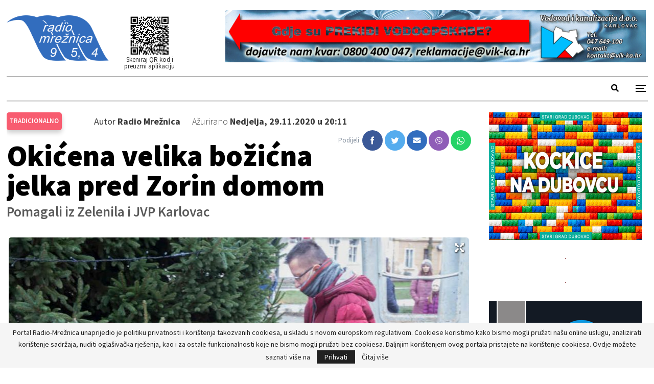

--- FILE ---
content_type: text/html; charset=UTF-8
request_url: https://radio-mreznica.hr/okicena-velika-bozicna-jelka-pred-zorin-domom/
body_size: 20432
content:
	<!DOCTYPE html>
		<!--[if IE 8]>
	<html class="ie ie8" lang="hr"> <![endif]-->
	<!--[if IE 9]>
	<html class="ie ie9" lang="hr"> <![endif]-->
	<!--[if gt IE 9]><!-->
<html lang="hr"> <!--<![endif]-->
	<head>
				<meta charset="UTF-8">
		<meta http-equiv="X-UA-Compatible" content="IE=edge">
		<meta name="viewport" content="width=device-width, initial-scale=1.0">
		<link rel="pingback" href="https://radio-mreznica.hr/xmlrpc.php"/>

		<title>Okićena velika božićna jelka pred Zorin domom &#8211; Radio Mrežnica</title>
<meta name='robots' content='max-image-preview:large' />

<!-- Better Open Graph, Schema.org & Twitter Integration -->
<meta property="og:locale" content="hr"/>
<meta property="og:site_name" content="Radio Mrežnica"/>
<meta property="og:url" content="https://radio-mreznica.hr/okicena-velika-bozicna-jelka-pred-zorin-domom/"/>
<meta property="og:title" content="Okićena velika božićna jelka pred Zorin domom"/>
<meta property="og:image" content="https://radio-mreznica.hr/wp-content/uploads/2020/11/kićenje-jelke-ka-3-1024x663.jpg"/>
<meta property="article:section" content="Karlovac"/>
<meta property="article:tag" content="zorin dom"/>
<meta property="og:description" content="Pomagali iz Zelenila i JVP Karlovac"/>
<meta property="og:type" content="article"/>
<meta name="twitter:card" content="summary"/>
<meta name="twitter:url" content="https://radio-mreznica.hr/okicena-velika-bozicna-jelka-pred-zorin-domom/"/>
<meta name="twitter:title" content="Okićena velika božićna jelka pred Zorin domom"/>
<meta name="twitter:description" content="Pomagali iz Zelenila i JVP Karlovac"/>
<meta name="twitter:image" content="https://radio-mreznica.hr/wp-content/uploads/2020/11/kićenje-jelke-ka-3-1024x663.jpg"/>
<!-- / Better Open Graph, Schema.org & Twitter Integration. -->
<link rel='dns-prefetch' href='//fonts.googleapis.com' />
<link rel="alternate" type="application/rss+xml" title="Radio Mrežnica &raquo; Kanal" href="https://radio-mreznica.hr/feed/" />
<link rel="alternate" type="application/rss+xml" title="Radio Mrežnica &raquo; Kanal komentara" href="https://radio-mreznica.hr/comments/feed/" />
		<!-- This site uses the Google Analytics by MonsterInsights plugin v9.11.1 - Using Analytics tracking - https://www.monsterinsights.com/ -->
							<script src="//www.googletagmanager.com/gtag/js?id=G-VVC269NE7C"  data-cfasync="false" data-wpfc-render="false" type="text/javascript" async></script>
			<script data-cfasync="false" data-wpfc-render="false" type="text/javascript">
				var mi_version = '9.11.1';
				var mi_track_user = true;
				var mi_no_track_reason = '';
								var MonsterInsightsDefaultLocations = {"page_location":"https:\/\/radio-mreznica.hr\/okicena-velika-bozicna-jelka-pred-zorin-domom\/"};
								if ( typeof MonsterInsightsPrivacyGuardFilter === 'function' ) {
					var MonsterInsightsLocations = (typeof MonsterInsightsExcludeQuery === 'object') ? MonsterInsightsPrivacyGuardFilter( MonsterInsightsExcludeQuery ) : MonsterInsightsPrivacyGuardFilter( MonsterInsightsDefaultLocations );
				} else {
					var MonsterInsightsLocations = (typeof MonsterInsightsExcludeQuery === 'object') ? MonsterInsightsExcludeQuery : MonsterInsightsDefaultLocations;
				}

								var disableStrs = [
										'ga-disable-G-VVC269NE7C',
									];

				/* Function to detect opted out users */
				function __gtagTrackerIsOptedOut() {
					for (var index = 0; index < disableStrs.length; index++) {
						if (document.cookie.indexOf(disableStrs[index] + '=true') > -1) {
							return true;
						}
					}

					return false;
				}

				/* Disable tracking if the opt-out cookie exists. */
				if (__gtagTrackerIsOptedOut()) {
					for (var index = 0; index < disableStrs.length; index++) {
						window[disableStrs[index]] = true;
					}
				}

				/* Opt-out function */
				function __gtagTrackerOptout() {
					for (var index = 0; index < disableStrs.length; index++) {
						document.cookie = disableStrs[index] + '=true; expires=Thu, 31 Dec 2099 23:59:59 UTC; path=/';
						window[disableStrs[index]] = true;
					}
				}

				if ('undefined' === typeof gaOptout) {
					function gaOptout() {
						__gtagTrackerOptout();
					}
				}
								window.dataLayer = window.dataLayer || [];

				window.MonsterInsightsDualTracker = {
					helpers: {},
					trackers: {},
				};
				if (mi_track_user) {
					function __gtagDataLayer() {
						dataLayer.push(arguments);
					}

					function __gtagTracker(type, name, parameters) {
						if (!parameters) {
							parameters = {};
						}

						if (parameters.send_to) {
							__gtagDataLayer.apply(null, arguments);
							return;
						}

						if (type === 'event') {
														parameters.send_to = monsterinsights_frontend.v4_id;
							var hookName = name;
							if (typeof parameters['event_category'] !== 'undefined') {
								hookName = parameters['event_category'] + ':' + name;
							}

							if (typeof MonsterInsightsDualTracker.trackers[hookName] !== 'undefined') {
								MonsterInsightsDualTracker.trackers[hookName](parameters);
							} else {
								__gtagDataLayer('event', name, parameters);
							}
							
						} else {
							__gtagDataLayer.apply(null, arguments);
						}
					}

					__gtagTracker('js', new Date());
					__gtagTracker('set', {
						'developer_id.dZGIzZG': true,
											});
					if ( MonsterInsightsLocations.page_location ) {
						__gtagTracker('set', MonsterInsightsLocations);
					}
										__gtagTracker('config', 'G-VVC269NE7C', {"forceSSL":"true","link_attribution":"true"} );
										window.gtag = __gtagTracker;										(function () {
						/* https://developers.google.com/analytics/devguides/collection/analyticsjs/ */
						/* ga and __gaTracker compatibility shim. */
						var noopfn = function () {
							return null;
						};
						var newtracker = function () {
							return new Tracker();
						};
						var Tracker = function () {
							return null;
						};
						var p = Tracker.prototype;
						p.get = noopfn;
						p.set = noopfn;
						p.send = function () {
							var args = Array.prototype.slice.call(arguments);
							args.unshift('send');
							__gaTracker.apply(null, args);
						};
						var __gaTracker = function () {
							var len = arguments.length;
							if (len === 0) {
								return;
							}
							var f = arguments[len - 1];
							if (typeof f !== 'object' || f === null || typeof f.hitCallback !== 'function') {
								if ('send' === arguments[0]) {
									var hitConverted, hitObject = false, action;
									if ('event' === arguments[1]) {
										if ('undefined' !== typeof arguments[3]) {
											hitObject = {
												'eventAction': arguments[3],
												'eventCategory': arguments[2],
												'eventLabel': arguments[4],
												'value': arguments[5] ? arguments[5] : 1,
											}
										}
									}
									if ('pageview' === arguments[1]) {
										if ('undefined' !== typeof arguments[2]) {
											hitObject = {
												'eventAction': 'page_view',
												'page_path': arguments[2],
											}
										}
									}
									if (typeof arguments[2] === 'object') {
										hitObject = arguments[2];
									}
									if (typeof arguments[5] === 'object') {
										Object.assign(hitObject, arguments[5]);
									}
									if ('undefined' !== typeof arguments[1].hitType) {
										hitObject = arguments[1];
										if ('pageview' === hitObject.hitType) {
											hitObject.eventAction = 'page_view';
										}
									}
									if (hitObject) {
										action = 'timing' === arguments[1].hitType ? 'timing_complete' : hitObject.eventAction;
										hitConverted = mapArgs(hitObject);
										__gtagTracker('event', action, hitConverted);
									}
								}
								return;
							}

							function mapArgs(args) {
								var arg, hit = {};
								var gaMap = {
									'eventCategory': 'event_category',
									'eventAction': 'event_action',
									'eventLabel': 'event_label',
									'eventValue': 'event_value',
									'nonInteraction': 'non_interaction',
									'timingCategory': 'event_category',
									'timingVar': 'name',
									'timingValue': 'value',
									'timingLabel': 'event_label',
									'page': 'page_path',
									'location': 'page_location',
									'title': 'page_title',
									'referrer' : 'page_referrer',
								};
								for (arg in args) {
																		if (!(!args.hasOwnProperty(arg) || !gaMap.hasOwnProperty(arg))) {
										hit[gaMap[arg]] = args[arg];
									} else {
										hit[arg] = args[arg];
									}
								}
								return hit;
							}

							try {
								f.hitCallback();
							} catch (ex) {
							}
						};
						__gaTracker.create = newtracker;
						__gaTracker.getByName = newtracker;
						__gaTracker.getAll = function () {
							return [];
						};
						__gaTracker.remove = noopfn;
						__gaTracker.loaded = true;
						window['__gaTracker'] = __gaTracker;
					})();
									} else {
										console.log("");
					(function () {
						function __gtagTracker() {
							return null;
						}

						window['__gtagTracker'] = __gtagTracker;
						window['gtag'] = __gtagTracker;
					})();
									}
			</script>
							<!-- / Google Analytics by MonsterInsights -->
		<script type="text/javascript">
window._wpemojiSettings = {"baseUrl":"https:\/\/s.w.org\/images\/core\/emoji\/14.0.0\/72x72\/","ext":".png","svgUrl":"https:\/\/s.w.org\/images\/core\/emoji\/14.0.0\/svg\/","svgExt":".svg","source":{"concatemoji":"https:\/\/radio-mreznica.hr\/wp-includes\/js\/wp-emoji-release.min.js?ver=6.1.9"}};
/*! This file is auto-generated */
!function(e,a,t){var n,r,o,i=a.createElement("canvas"),p=i.getContext&&i.getContext("2d");function s(e,t){var a=String.fromCharCode,e=(p.clearRect(0,0,i.width,i.height),p.fillText(a.apply(this,e),0,0),i.toDataURL());return p.clearRect(0,0,i.width,i.height),p.fillText(a.apply(this,t),0,0),e===i.toDataURL()}function c(e){var t=a.createElement("script");t.src=e,t.defer=t.type="text/javascript",a.getElementsByTagName("head")[0].appendChild(t)}for(o=Array("flag","emoji"),t.supports={everything:!0,everythingExceptFlag:!0},r=0;r<o.length;r++)t.supports[o[r]]=function(e){if(p&&p.fillText)switch(p.textBaseline="top",p.font="600 32px Arial",e){case"flag":return s([127987,65039,8205,9895,65039],[127987,65039,8203,9895,65039])?!1:!s([55356,56826,55356,56819],[55356,56826,8203,55356,56819])&&!s([55356,57332,56128,56423,56128,56418,56128,56421,56128,56430,56128,56423,56128,56447],[55356,57332,8203,56128,56423,8203,56128,56418,8203,56128,56421,8203,56128,56430,8203,56128,56423,8203,56128,56447]);case"emoji":return!s([129777,127995,8205,129778,127999],[129777,127995,8203,129778,127999])}return!1}(o[r]),t.supports.everything=t.supports.everything&&t.supports[o[r]],"flag"!==o[r]&&(t.supports.everythingExceptFlag=t.supports.everythingExceptFlag&&t.supports[o[r]]);t.supports.everythingExceptFlag=t.supports.everythingExceptFlag&&!t.supports.flag,t.DOMReady=!1,t.readyCallback=function(){t.DOMReady=!0},t.supports.everything||(n=function(){t.readyCallback()},a.addEventListener?(a.addEventListener("DOMContentLoaded",n,!1),e.addEventListener("load",n,!1)):(e.attachEvent("onload",n),a.attachEvent("onreadystatechange",function(){"complete"===a.readyState&&t.readyCallback()})),(e=t.source||{}).concatemoji?c(e.concatemoji):e.wpemoji&&e.twemoji&&(c(e.twemoji),c(e.wpemoji)))}(window,document,window._wpemojiSettings);
</script>
<style type="text/css">
img.wp-smiley,
img.emoji {
	display: inline !important;
	border: none !important;
	box-shadow: none !important;
	height: 1em !important;
	width: 1em !important;
	margin: 0 0.07em !important;
	vertical-align: -0.1em !important;
	background: none !important;
	padding: 0 !important;
}
</style>
	
<link rel='stylesheet' id='audio11-html5-site-css-css' href='https://radio-mreznica.hr/wp-content/plugins/lbg-audio11-html5-shoutcast_history/audio11_html5_radio_history/audio11_html5.css?ver=6.1.9' type='text/css' media='all' />
<link rel='stylesheet' id='dcalendar-css-css' href='https://radio-mreznica.hr/wp-content/plugins/lbg_eventozilla_addon_visual_composer/evento/css/dcalendar.picker.css?ver=6.1.9' type='text/css' media='all' />
<link rel='stylesheet' id='lbg-evento-site-css-css' href='https://radio-mreznica.hr/wp-content/plugins/lbg_eventozilla_addon_visual_composer/evento/css/lbg_evento.css?ver=6.1.9' type='text/css' media='all' />
<link rel='stylesheet' id='beeteam_opensans_google_fonts-css' href='//fonts.googleapis.com/css?family=Open+Sans%3A400%2C600&#038;subset=cyrillic%2Ccyrillic-ext%2Cgreek%2Cgreek-ext%2Clatin-ext%2Cvietnamese&#038;ver=2.0.3' type='text/css' media='all' />
<link rel='stylesheet' id='beeteam_front_fontawsome_css-css' href='https://radio-mreznica.hr/wp-content/plugins/youtube-gallery-vc/assets/front-end/fontawesome/css/font-awesome.min.css?ver=2.0.3' type='text/css' media='all' />
<link rel='stylesheet' id='beeteam_front_swiper_css-css' href='https://radio-mreznica.hr/wp-content/plugins/youtube-gallery-vc/assets/front-end/swiper/swiper.min.css?ver=2.0.3' type='text/css' media='all' />
<link rel='stylesheet' id='wp-block-library-css' href='https://radio-mreznica.hr/wp-includes/css/dist/block-library/style.min.css?ver=6.1.9' type='text/css' media='all' />
<link rel='stylesheet' id='classic-theme-styles-css' href='https://radio-mreznica.hr/wp-includes/css/classic-themes.min.css?ver=1' type='text/css' media='all' />
<style id='global-styles-inline-css' type='text/css'>
body{--wp--preset--color--black: #000000;--wp--preset--color--cyan-bluish-gray: #abb8c3;--wp--preset--color--white: #ffffff;--wp--preset--color--pale-pink: #f78da7;--wp--preset--color--vivid-red: #cf2e2e;--wp--preset--color--luminous-vivid-orange: #ff6900;--wp--preset--color--luminous-vivid-amber: #fcb900;--wp--preset--color--light-green-cyan: #7bdcb5;--wp--preset--color--vivid-green-cyan: #00d084;--wp--preset--color--pale-cyan-blue: #8ed1fc;--wp--preset--color--vivid-cyan-blue: #0693e3;--wp--preset--color--vivid-purple: #9b51e0;--wp--preset--gradient--vivid-cyan-blue-to-vivid-purple: linear-gradient(135deg,rgba(6,147,227,1) 0%,rgb(155,81,224) 100%);--wp--preset--gradient--light-green-cyan-to-vivid-green-cyan: linear-gradient(135deg,rgb(122,220,180) 0%,rgb(0,208,130) 100%);--wp--preset--gradient--luminous-vivid-amber-to-luminous-vivid-orange: linear-gradient(135deg,rgba(252,185,0,1) 0%,rgba(255,105,0,1) 100%);--wp--preset--gradient--luminous-vivid-orange-to-vivid-red: linear-gradient(135deg,rgba(255,105,0,1) 0%,rgb(207,46,46) 100%);--wp--preset--gradient--very-light-gray-to-cyan-bluish-gray: linear-gradient(135deg,rgb(238,238,238) 0%,rgb(169,184,195) 100%);--wp--preset--gradient--cool-to-warm-spectrum: linear-gradient(135deg,rgb(74,234,220) 0%,rgb(151,120,209) 20%,rgb(207,42,186) 40%,rgb(238,44,130) 60%,rgb(251,105,98) 80%,rgb(254,248,76) 100%);--wp--preset--gradient--blush-light-purple: linear-gradient(135deg,rgb(255,206,236) 0%,rgb(152,150,240) 100%);--wp--preset--gradient--blush-bordeaux: linear-gradient(135deg,rgb(254,205,165) 0%,rgb(254,45,45) 50%,rgb(107,0,62) 100%);--wp--preset--gradient--luminous-dusk: linear-gradient(135deg,rgb(255,203,112) 0%,rgb(199,81,192) 50%,rgb(65,88,208) 100%);--wp--preset--gradient--pale-ocean: linear-gradient(135deg,rgb(255,245,203) 0%,rgb(182,227,212) 50%,rgb(51,167,181) 100%);--wp--preset--gradient--electric-grass: linear-gradient(135deg,rgb(202,248,128) 0%,rgb(113,206,126) 100%);--wp--preset--gradient--midnight: linear-gradient(135deg,rgb(2,3,129) 0%,rgb(40,116,252) 100%);--wp--preset--duotone--dark-grayscale: url('#wp-duotone-dark-grayscale');--wp--preset--duotone--grayscale: url('#wp-duotone-grayscale');--wp--preset--duotone--purple-yellow: url('#wp-duotone-purple-yellow');--wp--preset--duotone--blue-red: url('#wp-duotone-blue-red');--wp--preset--duotone--midnight: url('#wp-duotone-midnight');--wp--preset--duotone--magenta-yellow: url('#wp-duotone-magenta-yellow');--wp--preset--duotone--purple-green: url('#wp-duotone-purple-green');--wp--preset--duotone--blue-orange: url('#wp-duotone-blue-orange');--wp--preset--font-size--small: 13px;--wp--preset--font-size--medium: 20px;--wp--preset--font-size--large: 36px;--wp--preset--font-size--x-large: 42px;--wp--preset--spacing--20: 0.44rem;--wp--preset--spacing--30: 0.67rem;--wp--preset--spacing--40: 1rem;--wp--preset--spacing--50: 1.5rem;--wp--preset--spacing--60: 2.25rem;--wp--preset--spacing--70: 3.38rem;--wp--preset--spacing--80: 5.06rem;}:where(.is-layout-flex){gap: 0.5em;}body .is-layout-flow > .alignleft{float: left;margin-inline-start: 0;margin-inline-end: 2em;}body .is-layout-flow > .alignright{float: right;margin-inline-start: 2em;margin-inline-end: 0;}body .is-layout-flow > .aligncenter{margin-left: auto !important;margin-right: auto !important;}body .is-layout-constrained > .alignleft{float: left;margin-inline-start: 0;margin-inline-end: 2em;}body .is-layout-constrained > .alignright{float: right;margin-inline-start: 2em;margin-inline-end: 0;}body .is-layout-constrained > .aligncenter{margin-left: auto !important;margin-right: auto !important;}body .is-layout-constrained > :where(:not(.alignleft):not(.alignright):not(.alignfull)){max-width: var(--wp--style--global--content-size);margin-left: auto !important;margin-right: auto !important;}body .is-layout-constrained > .alignwide{max-width: var(--wp--style--global--wide-size);}body .is-layout-flex{display: flex;}body .is-layout-flex{flex-wrap: wrap;align-items: center;}body .is-layout-flex > *{margin: 0;}:where(.wp-block-columns.is-layout-flex){gap: 2em;}.has-black-color{color: var(--wp--preset--color--black) !important;}.has-cyan-bluish-gray-color{color: var(--wp--preset--color--cyan-bluish-gray) !important;}.has-white-color{color: var(--wp--preset--color--white) !important;}.has-pale-pink-color{color: var(--wp--preset--color--pale-pink) !important;}.has-vivid-red-color{color: var(--wp--preset--color--vivid-red) !important;}.has-luminous-vivid-orange-color{color: var(--wp--preset--color--luminous-vivid-orange) !important;}.has-luminous-vivid-amber-color{color: var(--wp--preset--color--luminous-vivid-amber) !important;}.has-light-green-cyan-color{color: var(--wp--preset--color--light-green-cyan) !important;}.has-vivid-green-cyan-color{color: var(--wp--preset--color--vivid-green-cyan) !important;}.has-pale-cyan-blue-color{color: var(--wp--preset--color--pale-cyan-blue) !important;}.has-vivid-cyan-blue-color{color: var(--wp--preset--color--vivid-cyan-blue) !important;}.has-vivid-purple-color{color: var(--wp--preset--color--vivid-purple) !important;}.has-black-background-color{background-color: var(--wp--preset--color--black) !important;}.has-cyan-bluish-gray-background-color{background-color: var(--wp--preset--color--cyan-bluish-gray) !important;}.has-white-background-color{background-color: var(--wp--preset--color--white) !important;}.has-pale-pink-background-color{background-color: var(--wp--preset--color--pale-pink) !important;}.has-vivid-red-background-color{background-color: var(--wp--preset--color--vivid-red) !important;}.has-luminous-vivid-orange-background-color{background-color: var(--wp--preset--color--luminous-vivid-orange) !important;}.has-luminous-vivid-amber-background-color{background-color: var(--wp--preset--color--luminous-vivid-amber) !important;}.has-light-green-cyan-background-color{background-color: var(--wp--preset--color--light-green-cyan) !important;}.has-vivid-green-cyan-background-color{background-color: var(--wp--preset--color--vivid-green-cyan) !important;}.has-pale-cyan-blue-background-color{background-color: var(--wp--preset--color--pale-cyan-blue) !important;}.has-vivid-cyan-blue-background-color{background-color: var(--wp--preset--color--vivid-cyan-blue) !important;}.has-vivid-purple-background-color{background-color: var(--wp--preset--color--vivid-purple) !important;}.has-black-border-color{border-color: var(--wp--preset--color--black) !important;}.has-cyan-bluish-gray-border-color{border-color: var(--wp--preset--color--cyan-bluish-gray) !important;}.has-white-border-color{border-color: var(--wp--preset--color--white) !important;}.has-pale-pink-border-color{border-color: var(--wp--preset--color--pale-pink) !important;}.has-vivid-red-border-color{border-color: var(--wp--preset--color--vivid-red) !important;}.has-luminous-vivid-orange-border-color{border-color: var(--wp--preset--color--luminous-vivid-orange) !important;}.has-luminous-vivid-amber-border-color{border-color: var(--wp--preset--color--luminous-vivid-amber) !important;}.has-light-green-cyan-border-color{border-color: var(--wp--preset--color--light-green-cyan) !important;}.has-vivid-green-cyan-border-color{border-color: var(--wp--preset--color--vivid-green-cyan) !important;}.has-pale-cyan-blue-border-color{border-color: var(--wp--preset--color--pale-cyan-blue) !important;}.has-vivid-cyan-blue-border-color{border-color: var(--wp--preset--color--vivid-cyan-blue) !important;}.has-vivid-purple-border-color{border-color: var(--wp--preset--color--vivid-purple) !important;}.has-vivid-cyan-blue-to-vivid-purple-gradient-background{background: var(--wp--preset--gradient--vivid-cyan-blue-to-vivid-purple) !important;}.has-light-green-cyan-to-vivid-green-cyan-gradient-background{background: var(--wp--preset--gradient--light-green-cyan-to-vivid-green-cyan) !important;}.has-luminous-vivid-amber-to-luminous-vivid-orange-gradient-background{background: var(--wp--preset--gradient--luminous-vivid-amber-to-luminous-vivid-orange) !important;}.has-luminous-vivid-orange-to-vivid-red-gradient-background{background: var(--wp--preset--gradient--luminous-vivid-orange-to-vivid-red) !important;}.has-very-light-gray-to-cyan-bluish-gray-gradient-background{background: var(--wp--preset--gradient--very-light-gray-to-cyan-bluish-gray) !important;}.has-cool-to-warm-spectrum-gradient-background{background: var(--wp--preset--gradient--cool-to-warm-spectrum) !important;}.has-blush-light-purple-gradient-background{background: var(--wp--preset--gradient--blush-light-purple) !important;}.has-blush-bordeaux-gradient-background{background: var(--wp--preset--gradient--blush-bordeaux) !important;}.has-luminous-dusk-gradient-background{background: var(--wp--preset--gradient--luminous-dusk) !important;}.has-pale-ocean-gradient-background{background: var(--wp--preset--gradient--pale-ocean) !important;}.has-electric-grass-gradient-background{background: var(--wp--preset--gradient--electric-grass) !important;}.has-midnight-gradient-background{background: var(--wp--preset--gradient--midnight) !important;}.has-small-font-size{font-size: var(--wp--preset--font-size--small) !important;}.has-medium-font-size{font-size: var(--wp--preset--font-size--medium) !important;}.has-large-font-size{font-size: var(--wp--preset--font-size--large) !important;}.has-x-large-font-size{font-size: var(--wp--preset--font-size--x-large) !important;}
.wp-block-navigation a:where(:not(.wp-element-button)){color: inherit;}
:where(.wp-block-columns.is-layout-flex){gap: 2em;}
.wp-block-pullquote{font-size: 1.5em;line-height: 1.6;}
</style>
<link rel='stylesheet' id='better-weather-css' href='https://radio-mreznica.hr/wp-content/plugins/better-weather/css/bw-style.min.css?ver=3.3.2' type='text/css' media='all' />
<link rel='stylesheet' id='ce_responsive-css' href='https://radio-mreznica.hr/wp-content/plugins/simple-embed-code/css/video-container.min.css?ver=2.5.1' type='text/css' media='all' />
<link rel='stylesheet' id='swiper_css-css' href='https://radio-mreznica.hr/wp-content/themes/publisher-child/public/css/swiper.min.css?ver=6.1.9' type='text/css' media='all' />
<link rel='stylesheet' id='fontello-icons-css' href='https://radio-mreznica.hr/wp-content/themes/publisher-child/public/fonts/fontello/css/fontello.css?ver=6.1.9' type='text/css' media='all' />
<link rel='stylesheet' id='aos_css-css' href='https://radio-mreznica.hr/wp-content/themes/publisher-child/public/css/aos.css?ver=6.1.9' type='text/css' media='all' />
<link rel='stylesheet' id='flatWeather_css-css' href='https://radio-mreznica.hr/wp-content/themes/publisher-child/public/js/flatWeather/css/flatWeatherPlugin.css?ver=6.1.9' type='text/css' media='all' />
<link rel='stylesheet' id='lightbox_css-css' href='https://radio-mreznica.hr/wp-content/themes/publisher-child/public/css/lightbox.min.css?ver=6.1.9' type='text/css' media='all' />
<link rel='stylesheet' id='flexslider_css-css' href='https://radio-mreznica.hr/wp-content/themes/publisher-child/public/css/flexslider.css?ver=6.1.9' type='text/css' media='all' />
<link rel='stylesheet' id='main-css' href='https://radio-mreznica.hr/wp-content/themes/publisher-child/public/css/styles.css?ver=6.1.9' type='text/css' media='all' />
<link rel='stylesheet' id='bf-slick-css' href='https://radio-mreznica.hr/wp-content/themes/publisher/includes/libs/better-framework/assets/css/slick.min.css?ver=3.15.0' type='text/css' media='all' />
<link rel='stylesheet' id='pretty-photo-css' href='https://radio-mreznica.hr/wp-content/themes/publisher/includes/libs/better-framework/assets/css/pretty-photo.min.css?ver=3.15.0' type='text/css' media='all' />
<link rel='stylesheet' id='bs-icons-css' href='https://radio-mreznica.hr/wp-content/themes/publisher/includes/libs/better-framework/assets/css/bs-icons.css?ver=3.15.0' type='text/css' media='all' />
<link rel='stylesheet' id='theme-libs-css' href='https://radio-mreznica.hr/wp-content/themes/publisher/css/theme-libs.min.css?ver=7.11.0' type='text/css' media='all' />
<link rel='stylesheet' id='fontawesome-css' href='https://radio-mreznica.hr/wp-content/themes/publisher/includes/libs/better-framework/assets/css/font-awesome.min.css?ver=3.15.0' type='text/css' media='all' />
<link rel='stylesheet' id='publisher-css' href='https://radio-mreznica.hr/wp-content/themes/publisher/style-7.11.0.min.css?ver=7.11.0' type='text/css' media='all' />
<link rel='stylesheet' id='publisher-child-css' href='https://radio-mreznica.hr/wp-content/themes/publisher-child/style.css?ver=1.0.0' type='text/css' media='all' />
<link rel='stylesheet' id='better-framework-main-fonts-css' href='https://fonts.googleapis.com/css?family=Source+Sans+Pro:400,300,700%7CLibre+Baskerville:400%7COswald:700,600&#038;display=swap' type='text/css' media='all' />
<link rel='stylesheet' id='publisher-theme-old-mag-css' href='https://radio-mreznica.hr/wp-content/themes/publisher/includes/styles/old-mag/style.min.css?ver=7.11.0' type='text/css' media='all' />
<link rel='stylesheet' id='yt_bete_front_css-css' href='https://radio-mreznica.hr/wp-content/plugins/youtube-gallery-vc/assets/front-end/youtube-gallery.css?ver=2.0.3' type='text/css' media='all' />
<script type='text/javascript' src='https://radio-mreznica.hr/wp-includes/js/jquery/jquery.min.js?ver=3.6.1' id='jquery-core-js'></script>
<script type='text/javascript' src='https://radio-mreznica.hr/wp-includes/js/jquery/jquery-migrate.min.js?ver=3.3.2' id='jquery-migrate-js'></script>
<script type='text/javascript' src='https://radio-mreznica.hr/wp-content/plugins/lbg-audio11-html5-shoutcast_history/audio11_html5_radio_history/js/audio11_html5.js?ver=6.1.9' id='lbg-audio11-html5-js'></script>
<script type='text/javascript' src='https://radio-mreznica.hr/wp-content/plugins/lbg_eventozilla_addon_visual_composer/evento/js/26e31fe740.js?ver=6.1.9' id='lbg-evento-26e31fe740-js'></script>
<script type='text/javascript' src='https://radio-mreznica.hr/wp-content/plugins/lbg_eventozilla_addon_visual_composer/evento/js/lbg_evento.js?ver=6.1.9' id='lbg-evento-js'></script>
<script type='text/javascript' src='https://radio-mreznica.hr/wp-content/plugins/lbg_eventozilla_addon_visual_composer/evento/js/dcalendar.picker.js?ver=6.1.9' id='dcalendar-js'></script>
<script type='text/javascript' src='https://radio-mreznica.hr/wp-content/plugins/google-analytics-for-wordpress/assets/js/frontend-gtag.min.js?ver=9.11.1' id='monsterinsights-frontend-script-js'></script>
<script data-cfasync="false" data-wpfc-render="false" type="text/javascript" id='monsterinsights-frontend-script-js-extra'>/* <![CDATA[ */
var monsterinsights_frontend = {"js_events_tracking":"true","download_extensions":"doc,pdf,ppt,zip,xls,docx,pptx,xlsx","inbound_paths":"[{\"path\":\"\\\/go\\\/\",\"label\":\"affiliate\"},{\"path\":\"\\\/recommend\\\/\",\"label\":\"affiliate\"}]","home_url":"https:\/\/radio-mreznica.hr","hash_tracking":"false","v4_id":"G-VVC269NE7C"};/* ]]> */
</script>
<!--[if lt IE 9]>
<script type='text/javascript' src='https://radio-mreznica.hr/wp-content/themes/publisher/includes/libs/better-framework/assets/js/html5shiv.min.js?ver=3.15.0' id='bf-html5shiv-js'></script>
<![endif]-->
<!--[if lt IE 9]>
<script type='text/javascript' src='https://radio-mreznica.hr/wp-content/themes/publisher/includes/libs/better-framework/assets/js/respond.min.js?ver=3.15.0' id='bf-respond-js'></script>
<![endif]-->
<link rel="https://api.w.org/" href="https://radio-mreznica.hr/wp-json/" /><link rel="alternate" type="application/json" href="https://radio-mreznica.hr/wp-json/wp/v2/posts/396292" /><link rel="EditURI" type="application/rsd+xml" title="RSD" href="https://radio-mreznica.hr/xmlrpc.php?rsd" />
<link rel="wlwmanifest" type="application/wlwmanifest+xml" href="https://radio-mreznica.hr/wp-includes/wlwmanifest.xml" />
<meta name="generator" content="WordPress 6.1.9" />
<link rel="canonical" href="https://radio-mreznica.hr/okicena-velika-bozicna-jelka-pred-zorin-domom/" />
<link rel='shortlink' href='https://radio-mreznica.hr/?p=396292' />
<link rel="alternate" type="application/json+oembed" href="https://radio-mreznica.hr/wp-json/oembed/1.0/embed?url=https%3A%2F%2Fradio-mreznica.hr%2Fokicena-velika-bozicna-jelka-pred-zorin-domom%2F" />
<link rel="alternate" type="text/xml+oembed" href="https://radio-mreznica.hr/wp-json/oembed/1.0/embed?url=https%3A%2F%2Fradio-mreznica.hr%2Fokicena-velika-bozicna-jelka-pred-zorin-domom%2F&#038;format=xml" />
<script type="text/javascript">
(function(url){
	if(/(?:Chrome\/26\.0\.1410\.63 Safari\/537\.31|WordfenceTestMonBot)/.test(navigator.userAgent)){ return; }
	var addEvent = function(evt, handler) {
		if (window.addEventListener) {
			document.addEventListener(evt, handler, false);
		} else if (window.attachEvent) {
			document.attachEvent('on' + evt, handler);
		}
	};
	var removeEvent = function(evt, handler) {
		if (window.removeEventListener) {
			document.removeEventListener(evt, handler, false);
		} else if (window.detachEvent) {
			document.detachEvent('on' + evt, handler);
		}
	};
	var evts = 'contextmenu dblclick drag dragend dragenter dragleave dragover dragstart drop keydown keypress keyup mousedown mousemove mouseout mouseover mouseup mousewheel scroll'.split(' ');
	var logHuman = function() {
		if (window.wfLogHumanRan) { return; }
		window.wfLogHumanRan = true;
		var wfscr = document.createElement('script');
		wfscr.type = 'text/javascript';
		wfscr.async = true;
		wfscr.src = url + '&r=' + Math.random();
		(document.getElementsByTagName('head')[0]||document.getElementsByTagName('body')[0]).appendChild(wfscr);
		for (var i = 0; i < evts.length; i++) {
			removeEvent(evts[i], logHuman);
		}
	};
	for (var i = 0; i < evts.length; i++) {
		addEvent(evts[i], logHuman);
	}
})('//radio-mreznica.hr/?wordfence_lh=1&hid=D5182C44BE3A9501CC22D282C3736BCB');
</script><meta name="generator" content="Powered by WPBakery Page Builder - drag and drop page builder for WordPress."/>
<script type="application/ld+json">{
    "@context": "http://schema.org/",
    "@type": "Organization",
    "@id": "#organization",
    "logo": {
        "@type": "ImageObject",
        "url": "https://radio-mreznica.hr/wp-content/uploads/2022/04/Logo_2x.png"
    },
    "url": "https://radio-mreznica.hr/",
    "name": "Radio Mre\u017enica",
    "description": ""
}</script>
<script type="application/ld+json">{
    "@context": "http://schema.org/",
    "@type": "WebSite",
    "name": "Radio Mre\u017enica",
    "alternateName": "",
    "url": "https://radio-mreznica.hr/"
}</script>
<script type="application/ld+json">{
    "@context": "http://schema.org/",
    "@type": "BlogPosting",
    "headline": "Oki\u0107ena velika bo\u017ei\u0107na jelka pred Zorin domom",
    "description": "Pomagali iz Zelenila i JVP Karlovac",
    "datePublished": "2020-11-29",
    "dateModified": "2020-11-29",
    "author": {
        "@type": "Person",
        "@id": "#person-RadioMrenica",
        "name": "Radio Mre\u017enica"
    },
    "image": "https://radio-mreznica.hr/wp-content/uploads/2020/11/ki\u0107enje-jelke-ka-3.jpg",
    "interactionStatistic": [
        {
            "@type": "InteractionCounter",
            "interactionType": "http://schema.org/CommentAction",
            "userInteractionCount": "0"
        }
    ],
    "publisher": {
        "@id": "#organization"
    },
    "mainEntityOfPage": "https://radio-mreznica.hr/okicena-velika-bozicna-jelka-pred-zorin-domom/"
}</script>
<meta name="generator" content="Powered by Slider Revolution 6.7.40 - responsive, Mobile-Friendly Slider Plugin for WordPress with comfortable drag and drop interface." />
<link rel='stylesheet' id='7.11.0-1769771748' href='https://radio-mreznica.hr/wp-content/bs-booster-cache/6d9dec1e3b0c68872827b5720b536743.css' type='text/css' media='all' />
<link rel="icon" href="https://radio-mreznica.hr/wp-content/uploads/2017/11/favicon.png" sizes="32x32" />
<link rel="icon" href="https://radio-mreznica.hr/wp-content/uploads/2017/11/favicon.png" sizes="192x192" />
<link rel="apple-touch-icon" href="https://radio-mreznica.hr/wp-content/uploads/2017/11/favicon.png" />
<meta name="msapplication-TileImage" content="https://radio-mreznica.hr/wp-content/uploads/2017/11/favicon.png" />
<script>function setREVStartSize(e){
			//window.requestAnimationFrame(function() {
				window.RSIW = window.RSIW===undefined ? window.innerWidth : window.RSIW;
				window.RSIH = window.RSIH===undefined ? window.innerHeight : window.RSIH;
				try {
					var pw = document.getElementById(e.c).parentNode.offsetWidth,
						newh;
					pw = pw===0 || isNaN(pw) || (e.l=="fullwidth" || e.layout=="fullwidth") ? window.RSIW : pw;
					e.tabw = e.tabw===undefined ? 0 : parseInt(e.tabw);
					e.thumbw = e.thumbw===undefined ? 0 : parseInt(e.thumbw);
					e.tabh = e.tabh===undefined ? 0 : parseInt(e.tabh);
					e.thumbh = e.thumbh===undefined ? 0 : parseInt(e.thumbh);
					e.tabhide = e.tabhide===undefined ? 0 : parseInt(e.tabhide);
					e.thumbhide = e.thumbhide===undefined ? 0 : parseInt(e.thumbhide);
					e.mh = e.mh===undefined || e.mh=="" || e.mh==="auto" ? 0 : parseInt(e.mh,0);
					if(e.layout==="fullscreen" || e.l==="fullscreen")
						newh = Math.max(e.mh,window.RSIH);
					else{
						e.gw = Array.isArray(e.gw) ? e.gw : [e.gw];
						for (var i in e.rl) if (e.gw[i]===undefined || e.gw[i]===0) e.gw[i] = e.gw[i-1];
						e.gh = e.el===undefined || e.el==="" || (Array.isArray(e.el) && e.el.length==0)? e.gh : e.el;
						e.gh = Array.isArray(e.gh) ? e.gh : [e.gh];
						for (var i in e.rl) if (e.gh[i]===undefined || e.gh[i]===0) e.gh[i] = e.gh[i-1];
											
						var nl = new Array(e.rl.length),
							ix = 0,
							sl;
						e.tabw = e.tabhide>=pw ? 0 : e.tabw;
						e.thumbw = e.thumbhide>=pw ? 0 : e.thumbw;
						e.tabh = e.tabhide>=pw ? 0 : e.tabh;
						e.thumbh = e.thumbhide>=pw ? 0 : e.thumbh;
						for (var i in e.rl) nl[i] = e.rl[i]<window.RSIW ? 0 : e.rl[i];
						sl = nl[0];
						for (var i in nl) if (sl>nl[i] && nl[i]>0) { sl = nl[i]; ix=i;}
						var m = pw>(e.gw[ix]+e.tabw+e.thumbw) ? 1 : (pw-(e.tabw+e.thumbw)) / (e.gw[ix]);
						newh =  (e.gh[ix] * m) + (e.tabh + e.thumbh);
					}
					var el = document.getElementById(e.c);
					if (el!==null && el) el.style.height = newh+"px";
					el = document.getElementById(e.c+"_wrapper");
					if (el!==null && el) {
						el.style.height = newh+"px";
						el.style.display = "block";
					}
				} catch(e){
					console.log("Failure at Presize of Slider:" + e)
				}
			//});
		  };</script>

<!-- BetterFramework Head Inline CSS -->
<style>
.listing-item-classic-1 .featured .img-holder, .listing-item-tb-1 .img-holder{border-radius:5px !important;}
.listing-item-thumbnail-listing-2 .featured .img-holder, .listing-item-tb-1 .img-holder{border-radius:5px !important;}


</style>
<!-- /BetterFramework Head Inline CSS-->
<noscript><style> .wpb_animate_when_almost_visible { opacity: 1; }</style></noscript>	</head>



<body class="post-template-default single single-post postid-396292 single-format-standard bs-theme bs-publisher bs-publisher-old-mag active-light-box ltr close-rh page-layout-2-col page-layout-2-col-right full-width active-sticky-sidebar main-menu-sticky-smart main-menu-boxed active-ajax-search single-prim-cat-2 single-cat-2  bs-show-ha bs-show-ha-b wpb-js-composer js-comp-ver-6.7.0 vc_responsive bs-ll-a" dir="ltr">
<svg xmlns="http://www.w3.org/2000/svg" viewBox="0 0 0 0" width="0" height="0" focusable="false" role="none" style="visibility: hidden; position: absolute; left: -9999px; overflow: hidden;" ><defs><filter id="wp-duotone-dark-grayscale"><feColorMatrix color-interpolation-filters="sRGB" type="matrix" values=" .299 .587 .114 0 0 .299 .587 .114 0 0 .299 .587 .114 0 0 .299 .587 .114 0 0 " /><feComponentTransfer color-interpolation-filters="sRGB" ><feFuncR type="table" tableValues="0 0.49803921568627" /><feFuncG type="table" tableValues="0 0.49803921568627" /><feFuncB type="table" tableValues="0 0.49803921568627" /><feFuncA type="table" tableValues="1 1" /></feComponentTransfer><feComposite in2="SourceGraphic" operator="in" /></filter></defs></svg><svg xmlns="http://www.w3.org/2000/svg" viewBox="0 0 0 0" width="0" height="0" focusable="false" role="none" style="visibility: hidden; position: absolute; left: -9999px; overflow: hidden;" ><defs><filter id="wp-duotone-grayscale"><feColorMatrix color-interpolation-filters="sRGB" type="matrix" values=" .299 .587 .114 0 0 .299 .587 .114 0 0 .299 .587 .114 0 0 .299 .587 .114 0 0 " /><feComponentTransfer color-interpolation-filters="sRGB" ><feFuncR type="table" tableValues="0 1" /><feFuncG type="table" tableValues="0 1" /><feFuncB type="table" tableValues="0 1" /><feFuncA type="table" tableValues="1 1" /></feComponentTransfer><feComposite in2="SourceGraphic" operator="in" /></filter></defs></svg><svg xmlns="http://www.w3.org/2000/svg" viewBox="0 0 0 0" width="0" height="0" focusable="false" role="none" style="visibility: hidden; position: absolute; left: -9999px; overflow: hidden;" ><defs><filter id="wp-duotone-purple-yellow"><feColorMatrix color-interpolation-filters="sRGB" type="matrix" values=" .299 .587 .114 0 0 .299 .587 .114 0 0 .299 .587 .114 0 0 .299 .587 .114 0 0 " /><feComponentTransfer color-interpolation-filters="sRGB" ><feFuncR type="table" tableValues="0.54901960784314 0.98823529411765" /><feFuncG type="table" tableValues="0 1" /><feFuncB type="table" tableValues="0.71764705882353 0.25490196078431" /><feFuncA type="table" tableValues="1 1" /></feComponentTransfer><feComposite in2="SourceGraphic" operator="in" /></filter></defs></svg><svg xmlns="http://www.w3.org/2000/svg" viewBox="0 0 0 0" width="0" height="0" focusable="false" role="none" style="visibility: hidden; position: absolute; left: -9999px; overflow: hidden;" ><defs><filter id="wp-duotone-blue-red"><feColorMatrix color-interpolation-filters="sRGB" type="matrix" values=" .299 .587 .114 0 0 .299 .587 .114 0 0 .299 .587 .114 0 0 .299 .587 .114 0 0 " /><feComponentTransfer color-interpolation-filters="sRGB" ><feFuncR type="table" tableValues="0 1" /><feFuncG type="table" tableValues="0 0.27843137254902" /><feFuncB type="table" tableValues="0.5921568627451 0.27843137254902" /><feFuncA type="table" tableValues="1 1" /></feComponentTransfer><feComposite in2="SourceGraphic" operator="in" /></filter></defs></svg><svg xmlns="http://www.w3.org/2000/svg" viewBox="0 0 0 0" width="0" height="0" focusable="false" role="none" style="visibility: hidden; position: absolute; left: -9999px; overflow: hidden;" ><defs><filter id="wp-duotone-midnight"><feColorMatrix color-interpolation-filters="sRGB" type="matrix" values=" .299 .587 .114 0 0 .299 .587 .114 0 0 .299 .587 .114 0 0 .299 .587 .114 0 0 " /><feComponentTransfer color-interpolation-filters="sRGB" ><feFuncR type="table" tableValues="0 0" /><feFuncG type="table" tableValues="0 0.64705882352941" /><feFuncB type="table" tableValues="0 1" /><feFuncA type="table" tableValues="1 1" /></feComponentTransfer><feComposite in2="SourceGraphic" operator="in" /></filter></defs></svg><svg xmlns="http://www.w3.org/2000/svg" viewBox="0 0 0 0" width="0" height="0" focusable="false" role="none" style="visibility: hidden; position: absolute; left: -9999px; overflow: hidden;" ><defs><filter id="wp-duotone-magenta-yellow"><feColorMatrix color-interpolation-filters="sRGB" type="matrix" values=" .299 .587 .114 0 0 .299 .587 .114 0 0 .299 .587 .114 0 0 .299 .587 .114 0 0 " /><feComponentTransfer color-interpolation-filters="sRGB" ><feFuncR type="table" tableValues="0.78039215686275 1" /><feFuncG type="table" tableValues="0 0.94901960784314" /><feFuncB type="table" tableValues="0.35294117647059 0.47058823529412" /><feFuncA type="table" tableValues="1 1" /></feComponentTransfer><feComposite in2="SourceGraphic" operator="in" /></filter></defs></svg><svg xmlns="http://www.w3.org/2000/svg" viewBox="0 0 0 0" width="0" height="0" focusable="false" role="none" style="visibility: hidden; position: absolute; left: -9999px; overflow: hidden;" ><defs><filter id="wp-duotone-purple-green"><feColorMatrix color-interpolation-filters="sRGB" type="matrix" values=" .299 .587 .114 0 0 .299 .587 .114 0 0 .299 .587 .114 0 0 .299 .587 .114 0 0 " /><feComponentTransfer color-interpolation-filters="sRGB" ><feFuncR type="table" tableValues="0.65098039215686 0.40392156862745" /><feFuncG type="table" tableValues="0 1" /><feFuncB type="table" tableValues="0.44705882352941 0.4" /><feFuncA type="table" tableValues="1 1" /></feComponentTransfer><feComposite in2="SourceGraphic" operator="in" /></filter></defs></svg><svg xmlns="http://www.w3.org/2000/svg" viewBox="0 0 0 0" width="0" height="0" focusable="false" role="none" style="visibility: hidden; position: absolute; left: -9999px; overflow: hidden;" ><defs><filter id="wp-duotone-blue-orange"><feColorMatrix color-interpolation-filters="sRGB" type="matrix" values=" .299 .587 .114 0 0 .299 .587 .114 0 0 .299 .587 .114 0 0 .299 .587 .114 0 0 " /><feComponentTransfer color-interpolation-filters="sRGB" ><feFuncR type="table" tableValues="0.098039215686275 1" /><feFuncG type="table" tableValues="0 0.66274509803922" /><feFuncB type="table" tableValues="0.84705882352941 0.41960784313725" /><feFuncA type="table" tableValues="1 1" /></feComponentTransfer><feComposite in2="SourceGraphic" operator="in" /></filter></defs></svg><div class="off-canvas-overlay"></div>
<div class="off-canvas-container left skin-white">
	<div class="off-canvas-inner">
		<span class="canvas-close"><i></i></span>
					<div class="off-canvas-header">
									<div class="logo">

						<a href="https://radio-mreznica.hr/">
							<img src="https://radio-mreznica.hr/wp-content/uploads/2022/02/Logo_2x.png"
							     alt="Radio Mrežnica">
						</a>
					</div>
										<div class="site-name">Radio Mrežnica</div>
									<div class="site-description"></div>
			</div>
						<div class="off-canvas-search">
				<form role="search" method="get" action="https://radio-mreznica.hr">
					<input type="text" name="s" value=""
					       placeholder="Traži...">
					<i class="fa fa-search"></i>
				</form>
			</div>
						<nav class="off-canvas-menu">
				<ul class="menu bsm-pure clearfix">
					<li id="menu-item-150" class="menu-item menu-item-type-post_type menu-item-object-page better-anim-fade menu-item-150"><a href="https://radio-mreznica.hr/impressum/">Impressum</a></li>
<li id="menu-item-474652" class="menu-item menu-item-type-custom menu-item-object-custom better-anim-fade menu-item-474652"><a target="_blank" rel="noopener" href="https://radio-mreznica.hr/stream/">Slušaj</a></li>
<li id="menu-item-429" class="menu-item menu-item-type-post_type menu-item-object-page better-anim-fade menu-item-429"><a href="https://radio-mreznica.hr/o-nama/">O nama</a></li>
<li id="menu-item-205281" class="menu-item menu-item-type-post_type menu-item-object-page better-anim-fade menu-item-205281"><a href="https://radio-mreznica.hr/oglasavanje/">Oglašavanje</a></li>
<li id="menu-item-151" class="menu-item menu-item-type-post_type menu-item-object-page better-anim-fade menu-item-151"><a href="https://radio-mreznica.hr/kontakti/">Kontakti</a></li>
<li id="menu-item-153" class="menu-item menu-item-type-post_type menu-item-object-page menu-item-privacy-policy better-anim-fade menu-item-153"><a href="https://radio-mreznica.hr/uvjeti-koristenja/">Uvjeti korištenja</a></li>
				</ul>
			</nav>
						<div class="off_canvas_footer">
				<div class="off_canvas_footer-info entry-content">
					<p><br data-mce-bogus="1"></p>
				</div>
			</div>
				</div>
</div>
		<div class="main-wrap content-main-wrap">
			<header id="header" class="site-header header-style-2 boxed" itemscope="itemscope" itemtype="https://schema.org/WPHeader">

				<div class="header-inner">
			<div class="content-wrap">
				<div class="container">
					<div class="row">
						<div class="row-height">
							<div class="logo-col col-xs-4">
								<div class="col-inside">
									<div id="site-branding" class="site-branding">
	<p  id="site-title" class="logo h1 img-logo">
	<a href="https://radio-mreznica.hr/" itemprop="url" rel="home">
					<img id="site-logo" src="https://radio-mreznica.hr/wp-content/uploads/2022/04/Logo_2x.png"
			     alt="Radio Mrežnica"  data-bsrjs="https://radio-mreznica.hr/wp-content/uploads/2022/04/Logo_2x.png"  />

			<span class="site-title">Radio Mrežnica - </span>
				</a>
	<span class="qrcontainer">
		<img src ="/wp-content/uploads/2022/11/radioqr.png" id="mreznicaqr" />
		<span class="qrtext">Skeniraj QR kod i preuzmi aplikaciju</span>
	</span>
	
</p>
</div><!-- .site-branding -->
								</div>
							</div>
															<div class="sidebar-col col-xs-8">
									<div class="col-inside">
										<aside id="sidebar" class="sidebar" role="complementary" itemscope="itemscope" itemtype="https://schema.org/WPSideBar">
											<div class="uilh uilh-pubadban uilh-show-desktop uilh-show-tablet-portrait uilh-show-tablet-landscape uilh-show-phone uilh-loc-header_aside_logo uilh-align-center uilh-column-1 uilh-clearfix no-bg-box-model"><div id="uilh-439936-1142856090" class="uilh-container uilh-type-custom_code " itemscope="" itemtype="https://schema.org/WPAdBlock" data-adid="439936" data-type="custom_code">
			<!-- START Slider 3 REVOLUTION SLIDER 6.7.40 --><p class="rs-p-wp-fix"></p>
			<rs-module-wrap id="rev_slider_28_1_wrapper" data-source="gallery" style="visibility:hidden;background:transparent;padding:0;margin:0px auto;margin-top:0;margin-bottom:0;">
				<rs-module id="rev_slider_28_1" style="" data-version="6.7.40">
					<rs-slides style="overflow: hidden; position: absolute;">
						<rs-slide style="position: absolute;" data-key="rs-71" data-title="Slide" data-duration="3000ms" data-in="o:0;" data-out="a:false;">
							<img src="//radio-mreznica.hr/wp-content/plugins/revslider/sr6/assets/assets/dummy.png" alt="Slide" title="Okićena velika božićna jelka pred Zorin domom" class="rev-slidebg tp-rs-img rs-lazyload" data-lazyload="//radio-mreznica.hr/wp-content/plugins/revslider/sr6/assets/assets/transparent.png" data-no-retina>
<!--
							--><a
								id="slider-28-slide-71-layer-4" 
								class="rs-layer"
								href="https://www.vik-ka.hr/prekid-vodoopskrbe.html" target="_blank" rel="noopener"
								data-type="image"
								data-rsp_ch="on"
								data-xy="xo:0,0,1px,0;yo:1px,5px,4px,0;"
								data-text="w:normal;"
								data-dim="w:898px,1021px,775px,478px;h:111px,126px,95px,58px;"
								data-frame_1="sp:500;"
								data-frame_999="o:0;st:w;sR:1500;"
								style="z-index:6;"
							><img src="//radio-mreznica.hr/wp-content/plugins/revslider/sr6/assets/assets/dummy.png" alt="" class="tp-rs-img rs-lazyload" width="970" height="120" data-lazyload="//radio-mreznica.hr/wp-content/uploads/2024/02/banner_vik_vodoopskrba_02-2024.gif" data-no-retina> 
							</a><!--
-->					</rs-slide>
						<rs-slide style="position: absolute;" data-key="rs-188" data-title="Slide" data-duration="3000ms" data-in="o:0;" data-out="a:false;">
							<img src="//radio-mreznica.hr/wp-content/plugins/revslider/sr6/assets/assets/dummy.png" alt="Slide" title="Okićena velika božićna jelka pred Zorin domom" class="rev-slidebg tp-rs-img rs-lazyload" data-lazyload="//radio-mreznica.hr/wp-content/plugins/revslider/sr6/assets/assets/transparent.png" data-no-retina>
<!--
							--><a
								id="slider-28-slide-188-layer-4" 
								class="rs-layer"
								href="https://qurko.eu/?q=1ABE5EAA-33E5-430F-9887-5E63DE141BF4" target="_blank" rel="noopener"
								data-type="image"
								data-rsp_ch="on"
								data-xy="xo:0,0,1px,0;yo:1px,5px,4px,0;"
								data-text="w:normal;"
								data-dim="w:898px,1021px,775px,478px;h:111px,126px,95px,58px;"
								data-frame_1="sp:500;"
								data-frame_999="o:0;st:w;sR:1500;"
								style="z-index:6;"
							><img src="//radio-mreznica.hr/wp-content/plugins/revslider/sr6/assets/assets/dummy.png" alt="" class="tp-rs-img rs-lazyload" width="970" height="120" data-lazyload="//radio-mreznica.hr/wp-content/uploads/2025/11/banner_kazup_nijeOK_11-2025.gif" data-no-retina> 
							</a><!--
-->					</rs-slide>
					</rs-slides>
					<rs-static-layers><!--
					--></rs-static-layers>
				</rs-module>
				<script>
					setREVStartSize({c: 'rev_slider_28_1',rl:[1240,1024,778,480],el:[120,140,110,70],gw:[900,1024,778,480],gh:[120,140,110,70],type:'standard',justify:'',layout:'fullwidth',mh:"0"});if (window.RS_MODULES!==undefined && window.RS_MODULES.modules!==undefined && window.RS_MODULES.modules["revslider281"]!==undefined) {window.RS_MODULES.modules["revslider281"].once = false;window.revapi28 = undefined;if (window.RS_MODULES.checkMinimal!==undefined) window.RS_MODULES.checkMinimal()}
				</script>
			</rs-module-wrap>
			<!-- END REVOLUTION SLIDER -->
</div></div>										</aside>
									</div>
								</div>
														</div>
					</div>
				</div>
			</div>
		</div>

		<div id="menu-main" class="menu main-menu-wrapper show-search-item show-off-canvas menu-actions-btn-width-2" role="navigation" itemscope="itemscope" itemtype="https://schema.org/SiteNavigationElement">
	<div class="main-menu-inner">
		<div class="content-wrap">
			<div class="container">

				<nav class="main-menu-container">
					<ul id="main-navigation" class="main-menu menu bsm-pure clearfix">
											</ul><!-- #main-navigation -->
											<div class="menu-action-buttons width-2">
															<div class="off-canvas-menu-icon-container off-icon-left">
									<div class="off-canvas-menu-icon">
										<div class="off-canvas-menu-icon-el"></div>
									</div>
								</div>
																<div class="search-container close">
									<span class="search-handler"><i class="fa fa-search"></i></span>

									<div class="search-box clearfix">
										<form role="search" method="get" class="search-form clearfix" action="https://radio-mreznica.hr">
	<input type="search" class="search-field"
	       placeholder="Traži..."
	       value="" name="s"
	       title="Traži:"
	       autocomplete="off">
	<input type="submit" class="search-submit" value="Traži">
</form><!-- .search-form -->
									</div>
								</div>
														</div>
										</nav><!-- .main-menu-container -->

			</div>
		</div>
	</div>
</div><!-- .menu -->
	</header><!-- .header -->
	<div class="rh-header clearfix light deferred-block-exclude">
		<div class="rh-container clearfix">

			<div class="menu-container close">
				<span class="menu-handler"><span class="lines"></span></span>
			</div><!-- .menu-container -->

			<div class="logo-container rh-img-logo">
				<a href="https://radio-mreznica.hr/" itemprop="url" rel="home">
											<img src="https://radio-mreznica.hr/wp-content/uploads/2022/02/Logo_2x.png"
						     alt="Radio Mrežnica"  data-bsrjs="https://radio-mreznica.hr/wp-content/uploads/2022/02/Logo.png"  />				</a>
			</div><!-- .logo-container -->
		</div><!-- .rh-container -->
	</div><!-- .rh-header -->
<div class="content-wrap">
		<main id="content" class="content-container">

		<div class="container layout-2-col layout-2-col-1 layout-right-sidebar post-template-10">

			<div class="row main-section">
										<div class="col-sm-8 content-column">
							<div class="single-container">
																<article id="post-396292" class="post-396292 post type-post status-publish format-standard has-post-thumbnail  category-karlovac tag-fotogalerija tag-kicenje-jelke tag-zorin-dom single-post-content">
									<div class="single-featured"></div>

										

																		<div class="post-header-inner">
										<div class="post-header-title">
																																	<a 
												href="https://radio-mreznica.hr/category/karlovac/"
												class="cat_btn karlovac ">
												<span class="post_before_title">TRADICIONALNO </span>
											</a>
													<a href="https://radio-mreznica.hr/author/ariana/"
		   title="Browse Author Articles"
		   class="post-author-a post-author-avatar">
			<span class="post-author-name">Autor <b>Radio Mrežnica</b></span>		</a>
					<span class="time"><time class="post-published updated"
			                         datetime="2020-11-29T20:11:42+01:00">Ažurirano <b>Nedjelja, 29.11.2020 u 20:11</b></time></span>
					<!-- post share -->
		<span class="post_share top">
			<span>Podijeli</span>
			<a class="facebook_link"
				href="http://www.facebook.com/sharer.php?u=https://radio-mreznica.hr/okicena-velika-bozicna-jelka-pred-zorin-domom/&amp;t=Okićena velika božićna jelka pred Zorin domom"
				title="Okićena velika božićna jelka pred Zorin domom"
				target="_blank">
				<i class="icon--facebook"></i>
			</a>
			<a class="twitter_link"
				href="https://twitter.com/intent/tweet?text=Okićena velika božićna jelka pred Zorin domom&url=https://radio-mreznica.hr/okicena-velika-bozicna-jelka-pred-zorin-domom/"
				data-size="small"
				target="_blank">
			<i class="icon--twitter"></i>
			</a>
			<a href="mailto:?subject=Okićena velika božićna jelka pred Zorin domom&amp;body=https://radio-mreznica.hr/okicena-velika-bozicna-jelka-pred-zorin-domom/ %20Pomagali iz Zelenila i JVP Karlovac"
				title="Share by Email"
				class="mail_link">
				<i class="icon--mail"></i>
			</a>
			<a title="Share by Viber"
				class="viber_link" 
				id="viber_share">
				<i class="icon--viber"></i>
			</a>
			
			<a href="whatsapp://send?text=https://radio-mreznica.hr/okicena-velika-bozicna-jelka-pred-zorin-domom/"
				title="Share by WhatsApp"
				class="whatsapp_link" 
				data-action="share/whatsapp/share" 
				title="Share on whatsapp">
				<i class="fa-whatsapp"></i>
			</a>
			
			<script>
				var buttonID = "viber_share";
				var text = "Pogledaj ovo: ";
				document.getElementById(buttonID)
					.setAttribute('href', "https://3p3x.adj.st/?adjust_t=u783g1_kw9yml&adjust_fallback=https%3A%2F%2Fwww.viber.com%2F%3Futm_source%3DPartner%26utm_medium%3DSharebutton%26utm_campaign%3DDefualt&adjust_campaign=Sharebutton&adjust_deeplink=" + encodeURIComponent("viber://forward?text=" + encodeURIComponent(text + " " + window.location.href)));
			</script>
		</span>
		<!--/ end post share -->

		






											<h1 class="single-post-title">
												<span class="post-title" itemprop="headline">Okićena velika božićna jelka pred Zorin domom</span>
											</h1>
																							<div
														class="single-post-excerpt post-excerpt-at"><p>Pomagali iz Zelenila i JVP Karlovac</p>
</div><div class="post-meta single-post-meta">
	</div>
										</div>
									</div>
																		<!-- Slider -->
						   	<!-- flexslider -->
			   	<div id="slider" class="flexslider">
			   		<ul class="slides">
			   					   	  					   	  	    	<li class="swiper-slide" style="background-image:url( 'https://radio-mreznica.hr/wp-content/uploads/2020/11/kićenje-jelke-ka-10-1100x600.jpg' );background-size: cover;">
			   	  	    		<a href="https://radio-mreznica.hr/wp-content/uploads/2020/11/kićenje-jelke-ka-10.jpg" class="top-fullscreen-icon" data-lightbox="image_Okićena velika božićna jelka pred Zorin domom"><i class="icon--full-screen"></i></a>
			   	  	    	</li>
			   	  					   	  	    	<li class="swiper-slide" style="background-image:url( 'https://radio-mreznica.hr/wp-content/uploads/2020/11/kićenje-jelke-ka-9--1100x600.jpg' );background-size: cover;">
			   	  	    		<a href="https://radio-mreznica.hr/wp-content/uploads/2020/11/kićenje-jelke-ka-9-.jpg" class="top-fullscreen-icon" data-lightbox="image_Okićena velika božićna jelka pred Zorin domom"><i class="icon--full-screen"></i></a>
			   	  	    	</li>
			   	  					   	  	    	<li class="swiper-slide" style="background-image:url( 'https://radio-mreznica.hr/wp-content/uploads/2020/11/kićenje-jelke-ka-8-1100x600.jpg' );background-size: cover;">
			   	  	    		<a href="https://radio-mreznica.hr/wp-content/uploads/2020/11/kićenje-jelke-ka-8.jpg" class="top-fullscreen-icon" data-lightbox="image_Okićena velika božićna jelka pred Zorin domom"><i class="icon--full-screen"></i></a>
			   	  	    	</li>
			   	  					   	  	    	<li class="swiper-slide" style="background-image:url( 'https://radio-mreznica.hr/wp-content/uploads/2020/11/kićenje-jelke-ka-7-1100x600.jpg' );background-size: cover;">
			   	  	    		<a href="https://radio-mreznica.hr/wp-content/uploads/2020/11/kićenje-jelke-ka-7.jpg" class="top-fullscreen-icon" data-lightbox="image_Okićena velika božićna jelka pred Zorin domom"><i class="icon--full-screen"></i></a>
			   	  	    	</li>
			   	  					   	  	    	<li class="swiper-slide" style="background-image:url( 'https://radio-mreznica.hr/wp-content/uploads/2020/11/kićenje-jelke-ka-6-1100x600.jpg' );background-size: cover;">
			   	  	    		<a href="https://radio-mreznica.hr/wp-content/uploads/2020/11/kićenje-jelke-ka-6.jpg" class="top-fullscreen-icon" data-lightbox="image_Okićena velika božićna jelka pred Zorin domom"><i class="icon--full-screen"></i></a>
			   	  	    	</li>
			   	  					   	  	    	<li class="swiper-slide" style="background-image:url( 'https://radio-mreznica.hr/wp-content/uploads/2020/11/kićenje-jelke-ka-5-1100x600.jpg' );background-size: cover;">
			   	  	    		<a href="https://radio-mreznica.hr/wp-content/uploads/2020/11/kićenje-jelke-ka-5.jpg" class="top-fullscreen-icon" data-lightbox="image_Okićena velika božićna jelka pred Zorin domom"><i class="icon--full-screen"></i></a>
			   	  	    	</li>
			   	  					   	  	    	<li class="swiper-slide" style="background-image:url( 'https://radio-mreznica.hr/wp-content/uploads/2020/11/kićenje-jelke-ka-4-1100x600.jpg' );background-size: cover;">
			   	  	    		<a href="https://radio-mreznica.hr/wp-content/uploads/2020/11/kićenje-jelke-ka-4.jpg" class="top-fullscreen-icon" data-lightbox="image_Okićena velika božićna jelka pred Zorin domom"><i class="icon--full-screen"></i></a>
			   	  	    	</li>
			   	  					   	  	    	<li class="swiper-slide" style="background-image:url( 'https://radio-mreznica.hr/wp-content/uploads/2020/11/kićenje-jelke-ka-3-1100x600.jpg' );background-size: cover;">
			   	  	    		<a href="https://radio-mreznica.hr/wp-content/uploads/2020/11/kićenje-jelke-ka-3.jpg" class="top-fullscreen-icon" data-lightbox="image_Okićena velika božićna jelka pred Zorin domom"><i class="icon--full-screen"></i></a>
			   	  	    	</li>
			   	  					   	  	    	<li class="swiper-slide" style="background-image:url( 'https://radio-mreznica.hr/wp-content/uploads/2020/11/kićenje-jelke-ka-2-1100x600.jpg' );background-size: cover;">
			   	  	    		<a href="https://radio-mreznica.hr/wp-content/uploads/2020/11/kićenje-jelke-ka-2.jpg" class="top-fullscreen-icon" data-lightbox="image_Okićena velika božićna jelka pred Zorin domom"><i class="icon--full-screen"></i></a>
			   	  	    	</li>
			   	  					   	  	    	<li class="swiper-slide" style="background-image:url( 'https://radio-mreznica.hr/wp-content/uploads/2020/11/kićenje-jelke-ka-1--1100x600.jpg' );background-size: cover;">
			   	  	    		<a href="https://radio-mreznica.hr/wp-content/uploads/2020/11/kićenje-jelke-ka-1-.jpg" class="top-fullscreen-icon" data-lightbox="image_Okićena velika božićna jelka pred Zorin domom"><i class="icon--full-screen"></i></a>
			   	  	    	</li>
			   	  					   		</ul>
			   	</div>
			   				   	<div id="carousel" class="flexslider">
			   		<ul class="slides">			   		
			   	  					   	  	    	<li class="swiper-slide"
			   	  	    		style="
			   	  	    		background-image:url( 'https://radio-mreznica.hr/wp-content/uploads/2020/11/kićenje-jelke-ka-10-190x130.jpg' );
			   	  	    		background-size: cover;
			   	  	    		">
			   	  	    	</li>
			   	  					   	  	    	<li class="swiper-slide"
			   	  	    		style="
			   	  	    		background-image:url( 'https://radio-mreznica.hr/wp-content/uploads/2020/11/kićenje-jelke-ka-9--190x130.jpg' );
			   	  	    		background-size: cover;
			   	  	    		">
			   	  	    	</li>
			   	  					   	  	    	<li class="swiper-slide"
			   	  	    		style="
			   	  	    		background-image:url( 'https://radio-mreznica.hr/wp-content/uploads/2020/11/kićenje-jelke-ka-8-190x130.jpg' );
			   	  	    		background-size: cover;
			   	  	    		">
			   	  	    	</li>
			   	  					   	  	    	<li class="swiper-slide"
			   	  	    		style="
			   	  	    		background-image:url( 'https://radio-mreznica.hr/wp-content/uploads/2020/11/kićenje-jelke-ka-7-190x130.jpg' );
			   	  	    		background-size: cover;
			   	  	    		">
			   	  	    	</li>
			   	  					   	  	    	<li class="swiper-slide"
			   	  	    		style="
			   	  	    		background-image:url( 'https://radio-mreznica.hr/wp-content/uploads/2020/11/kićenje-jelke-ka-6-190x130.jpg' );
			   	  	    		background-size: cover;
			   	  	    		">
			   	  	    	</li>
			   	  					   	  	    	<li class="swiper-slide"
			   	  	    		style="
			   	  	    		background-image:url( 'https://radio-mreznica.hr/wp-content/uploads/2020/11/kićenje-jelke-ka-5-190x130.jpg' );
			   	  	    		background-size: cover;
			   	  	    		">
			   	  	    	</li>
			   	  					   	  	    	<li class="swiper-slide"
			   	  	    		style="
			   	  	    		background-image:url( 'https://radio-mreznica.hr/wp-content/uploads/2020/11/kićenje-jelke-ka-4-190x130.jpg' );
			   	  	    		background-size: cover;
			   	  	    		">
			   	  	    	</li>
			   	  					   	  	    	<li class="swiper-slide"
			   	  	    		style="
			   	  	    		background-image:url( 'https://radio-mreznica.hr/wp-content/uploads/2020/11/kićenje-jelke-ka-3-190x130.jpg' );
			   	  	    		background-size: cover;
			   	  	    		">
			   	  	    	</li>
			   	  					   	  	    	<li class="swiper-slide"
			   	  	    		style="
			   	  	    		background-image:url( 'https://radio-mreznica.hr/wp-content/uploads/2020/11/kićenje-jelke-ka-2-190x130.jpg' );
			   	  	    		background-size: cover;
			   	  	    		">
			   	  	    	</li>
			   	  					   	  	    	<li class="swiper-slide"
			   	  	    		style="
			   	  	    		background-image:url( 'https://radio-mreznica.hr/wp-content/uploads/2020/11/kićenje-jelke-ka-1--190x130.jpg' );
			   	  	    		background-size: cover;
			   	  	    		">
			   	  	    	</li>
			   	  					   		</ul>
			   	</div>
			   				   	<!--/ end flexslider -->
		   	<!--/ end slider -->
		   			   	<!-- show post content here -->
									<div class="entry-content clearfix single-post-content">
										<p><strong>U sklopu božićnog programa karlovačko kazalište Zorin dom organiziralo je danas kićenje jelke.</strong></p>
<p>Pomoć im je pružila tvrtka Zelenilo i Javna vatrogasna postrojba grada Karlovca, a najveću pomoć dali su najmlađi. Pogledajte na fotkama našeg Igora Čepurkovskog.</p>
									</div>
										<div class="entry-terms post-tags clearfix ">
		<span class="terms-label"><i class="fa fa-tags"></i></span>
		<a href="https://radio-mreznica.hr/tag/fotogalerija/" rel="tag">Fotogalerija</a><a href="https://radio-mreznica.hr/tag/kicenje-jelke/" rel="tag">kićenje jelke</a><a href="https://radio-mreznica.hr/tag/zorin-dom/" rel="tag">zorin dom</a>	</div>
										<!-- post share -->
									<section class="bottom-share">
																				<a href="https://radio-mreznica.hr/wp-content/uploads/2020/11/kićenje-jelke-ka-1-.jpg" id="single-photogallery" data-lightbox="image_Okićena velika božićna jelka pred Zorin domom">Foto galerija</a>
																				<span class="post_share">
											<span>Podijeli</span>
											<a class="facebook_link"
												href="http://www.facebook.com/sharer.php?u=https://radio-mreznica.hr/okicena-velika-bozicna-jelka-pred-zorin-domom/&amp;t=Okićena velika božićna jelka pred Zorin domom"
												title="Okićena velika božićna jelka pred Zorin domom"
												target="_blank">
												<i class="icon--facebook"></i>
											</a>
											<a class="twitter_link"
												href="https://twitter.com/intent/tweet?text=Okićena velika božićna jelka pred Zorin domom&url=https://radio-mreznica.hr/okicena-velika-bozicna-jelka-pred-zorin-domom/"
												data-size="small"
												target="_blank">
											<i class="icon--twitter"></i>
											</a>
											<a href="mailto:?subject=Okićena velika božićna jelka pred Zorin domom&amp;body=https://radio-mreznica.hr/okicena-velika-bozicna-jelka-pred-zorin-domom/ %20Pomagali iz Zelenila i JVP Karlovac"
												title="Share by Email"
												class="mail_link">
												<i class="icon--mail"></i>
											</a>
											<a title="Share by Viber"
												class="viber_link" 
												id="viber_share">
												<i class="icon--viber"></i>
											</a>
											
											<a href="whatsapp://send?text=https://radio-mreznica.hr/okicena-velika-bozicna-jelka-pred-zorin-domom/"
												title="Share by WhatsApp"
												class="whatsapp_link" 
												data-action="share/whatsapp/share" 
												title="Share on whatsapp">
												<i class="fa-whatsapp"></i>
											</a>
											
											<script>
												var buttonID = "viber_share";
												var text = "Pogledaj ovo: ";
												document.getElementById(buttonID)
													.setAttribute('href', "https://3p3x.adj.st/?adjust_t=u783g1_kw9yml&adjust_fallback=https%3A%2F%2Fwww.viber.com%2F%3Futm_source%3DPartner%26utm_medium%3DSharebutton%26utm_campaign%3DDefualt&adjust_campaign=Sharebutton&adjust_deeplink=" + encodeURIComponent("viber://forward?text=" + encodeURIComponent(text + " " + window.location.href)));
											</script>
										</span>
									</section>
									<!--/ end post share -->

										


<div class="similar_posts">
			<h3 class="similar_title">
				Vezani članci			</h3>
										<div class="similar_post">
					<a href="https://radio-mreznica.hr/rimljani-ite-doma-veceras-ispred-gradske-knjiznice-karlovacka-predstava-prolazi-sve-u-zorin-domu/">
						<div class="similar_post_img"
							style="
														background: url( 'https://radio-mreznica.hr/wp-content/uploads/2025/07/rimljani_ite_doma_2025-250x140.jpg' ) no-repeat center;
							background-size: cover;
														">
						</div>
						<div class="similar_post_text">Rimljani Ite Doma večeras ispred Gradske knjižnice, karlovačka predstava &#8216;Prolazi sve&#8217; u Zorin Domu</div>
					</a>
				</div>
														<div class="similar_post">
					<a href="https://radio-mreznica.hr/karlovcem-ce-ponovno-vladati-lutke-ove-godine-najveca-lutka-i-predstave-iz-sedam-zemalja/">
						<div class="similar_post_img"
							style="
														background: url( 'https://radio-mreznica.hr/wp-content/uploads/2024/05/Input_13.05_5-250x140.jpg' ) no-repeat center;
							background-size: cover;
														">
						</div>
						<div class="similar_post_text">Karlovcem će ponovno vladati lutke: Ove godine najveća lutka i predstave iz sedam zemalja</div>
					</a>
				</div>
														<div class="similar_post">
					<a href="https://radio-mreznica.hr/zorin-dom-ovog-vikenda-u-cast-georgiju-paru/">
						<div class="similar_post_img"
							style="
														background: url( 'https://radio-mreznica.hr/wp-content/uploads/2022/05/DSC_3699-1-250x140.jpg' ) no-repeat center;
							background-size: cover;
														">
						</div>
						<div class="similar_post_text">Zorin dom ovog vikenda u čast Georgiju Paru</div>
					</a>
				</div>
														<div class="similar_post">
					<a href="https://radio-mreznica.hr/premijera-asterixa-i-obelixa-na-karlovacki-nacin-ovog-petka-u-zorin-domu/">
						<div class="similar_post_img"
							style="
														background: url( 'https://radio-mreznica.hr/wp-content/uploads/2023/12/zvizdan_i_stecak_zorin_dom_2-250x140.jpg' ) no-repeat center;
							background-size: cover;
														">
						</div>
						<div class="similar_post_text">Premijera Asterixa i Obelixa na karlovački način ovog petka u Zorin domu</div>
					</a>
				</div>
									</div>
		<!--/ end related posts by tags -->





								</article>
															</div>
													</div><!-- .content-column -->
												<div class="col-sm-4 sidebar-column sidebar-column-primary">
							<aside id="sidebar-primary-sidebar" class="sidebar" role="complementary" aria-label="Primary Sidebar Sidebar" itemscope="itemscope" itemtype="https://schema.org/WPSideBar">
	<div id="uilh-3" class=" h-ni w-nt primary-sidebar-widget widget widget_uilh"><div class="uilh  uilh-align-center uilh-column-1 uilh-clearfix no-bg-box-model"><div id="uilh-440248-1045006758" class="uilh-container uilh-type-image " itemscope="" itemtype="https://schema.org/WPAdBlock" data-adid="440248" data-type="image"><a itemprop="url" class="uilh-link" href="https://mgk.hr/" target="_blank" ><img class="uilh-image" src="https://radio-mreznica.hr/wp-content/uploads/2022/05/banner_mgk_kockice_01-2026.jpg" alt="POST_DESNO" /></a></div></div></div><div id="uilh-4" class=" h-ni w-nt primary-sidebar-widget widget widget_uilh"><div class="uilh  uilh-align-center uilh-column-1 uilh-clearfix no-bg-box-model"><div id="uilh-511833-233849935" class="uilh-container uilh-type-image " itemscope="" itemtype="https://schema.org/WPAdBlock" data-adid="511833" data-type="image"><a itemprop="url" class="uilh-link" href="https://www.facebook.com/CitytaxiKarlovac" target="_blank" ><img class="uilh-image" src="https://radio-mreznica.hr/wp-content/uploads/2023/06/blank1x1.jpg" alt="Post desno 3" /></a></div></div></div><div id="uilh-5" class=" h-ni w-nt primary-sidebar-widget widget widget_uilh"><div class="uilh  uilh-align-center uilh-column-1 uilh-clearfix no-bg-box-model"><div id="uilh-512073-1266325711" class="uilh-container uilh-type-image " itemscope="" itemtype="https://schema.org/WPAdBlock" data-adid="512073" data-type="image"><a itemprop="url" class="uilh-link" href="https://mgk.hr/" target="_blank" ><img class="uilh-image" src="https://radio-mreznica.hr/wp-content/uploads/2023/06/blank1x1.jpg" alt="Post desno 4" /></a></div></div></div><div id="uilh-2" class=" h-ni w-nt primary-sidebar-widget widget widget_uilh"><div class="uilh  uilh-align-center uilh-column-1 uilh-clearfix no-bg-box-model"><div id="uilh-481191-1663508046" class="uilh-container uilh-type-image " itemscope="" itemtype="https://schema.org/WPAdBlock" data-adid="481191" data-type="image"><a itemprop="url" class="uilh-link" href="https://www.youtube.com/playlist?list=PLcEYJMu3QB2LQKLivyTGCMVIm49-YSkEt" target="_blank" ><img class="uilh-image" src="https://radio-mreznica.hr/wp-content/uploads/2023/05/banner_podcast_12-2023.gif" alt="POST DESNO 2" /></a></div></div></div><div id="bs-thumbnail-listing-1-3" class=" h-ni h-bg h-bg-326dbe w-t primary-sidebar-widget widget widget_bs-thumbnail-listing-1"><div class=" bs-listing bs-listing-listing-thumbnail-1 bs-listing-single-tab">		<p class="section-heading sh-t3 sh-s7 main-term-5">

		
							<a href="https://radio-mreznica.hr/category/crna-kronika/" class="main-link">
							<span class="h-text main-term-5">
								 Izdvojeno							</span>
				</a>
			
		
		</p>
			<div class="listing listing-thumbnail listing-tb-1 clearfix columns-1">
		<div class="post-536753 type-post format-standard has-post-thumbnail   listing-item listing-item-thumbnail listing-item-tb-1 main-term-7331">
	<div class="item-inner clearfix">
					<div class="featured featured-type-featured-image">
				<a  title="Ogulinci u pripremnom susretu upisali domaći poraz od Topuskog, realizacija im danas nije bila na pravoj razini" data-src="https://radio-mreznica.hr/wp-content/uploads/2025/10/nogomet_ogulin_croatia78_08062025_38-86x64.jpg" data-bs-srcset="{&quot;baseurl&quot;:&quot;https:\/\/radio-mreznica.hr\/wp-content\/uploads\/2025\/10\/&quot;,&quot;sizes&quot;:{&quot;86&quot;:&quot;nogomet_ogulin_croatia78_08062025_38-86x64.jpg&quot;,&quot;210&quot;:&quot;nogomet_ogulin_croatia78_08062025_38-210x136.jpg&quot;,&quot;1440&quot;:&quot;nogomet_ogulin_croatia78_08062025_38.jpg&quot;}}"						class="img-holder" href="https://radio-mreznica.hr/ogulinci-u-pripremnom-susretu-upisali-domaci-poraz-od-topuskog-realizacija-im-danas-nije-bila-na-pravoj-razini/"></a>
							</div>
		<p class="title">		<a href="https://radio-mreznica.hr/ogulinci-u-pripremnom-susretu-upisali-domaci-poraz-od-topuskog-realizacija-im-danas-nije-bila-na-pravoj-razini/" class="post-url post-title">
			Ogulinci u pripremnom susretu upisali domaći poraz od Topuskog, realizacija im danas&hellip;		</a>
		</p>	</div>
	</div >
	<div class="post-536751 type-post format-standard has-post-thumbnail   listing-item listing-item-thumbnail listing-item-tb-1 main-term-4">
	<div class="item-inner clearfix">
					<div class="featured featured-type-featured-image">
				<a  title="Ozaljčanke u derbiju u Zagrebu poražene od vodećeg Endi-Tekstilca, Karlovčanke izgubile od Šubićevca" data-src="https://radio-mreznica.hr/wp-content/uploads/2025/03/kuglanje_kupa_pavlakovic_06032025_01-86x64.jpg" data-bs-srcset="{&quot;baseurl&quot;:&quot;https:\/\/radio-mreznica.hr\/wp-content\/uploads\/2025\/03\/&quot;,&quot;sizes&quot;:{&quot;86&quot;:&quot;kuglanje_kupa_pavlakovic_06032025_01-86x64.jpg&quot;,&quot;210&quot;:&quot;kuglanje_kupa_pavlakovic_06032025_01-210x136.jpg&quot;,&quot;1440&quot;:&quot;kuglanje_kupa_pavlakovic_06032025_01.jpg&quot;}}"						class="img-holder" href="https://radio-mreznica.hr/ozaljcanke-u-derbiju-u-zagrebu-porazene-od-vodeceg-endi-tekstilca-karlovcanke-izgubile-od-subicevca/"></a>
							</div>
		<p class="title">		<a href="https://radio-mreznica.hr/ozaljcanke-u-derbiju-u-zagrebu-porazene-od-vodeceg-endi-tekstilca-karlovcanke-izgubile-od-subicevca/" class="post-url post-title">
			Ozaljčanke u derbiju u Zagrebu poražene od vodećeg Endi-Tekstilca, Karlovčanke izgubile&hellip;		</a>
		</p>	</div>
	</div >
	<div class="post-536749 type-post format-standard has-post-thumbnail   listing-item listing-item-thumbnail listing-item-tb-1 main-term-7331">
	<div class="item-inner clearfix">
					<div class="featured featured-type-featured-image">
				<a  title="Korana u županijskom ogledu slavila nad Mostanjem 1949, Kupa izgubila od lidera lige, Rakovica od Bojovnika iz Trilja" data-src="https://radio-mreznica.hr/wp-content/uploads/2026/01/kuglanje_rakovica_gasparovic_24012026_01-86x64.jpg" data-bs-srcset="{&quot;baseurl&quot;:&quot;https:\/\/radio-mreznica.hr\/wp-content\/uploads\/2026\/01\/&quot;,&quot;sizes&quot;:{&quot;86&quot;:&quot;kuglanje_rakovica_gasparovic_24012026_01-86x64.jpg&quot;,&quot;210&quot;:&quot;kuglanje_rakovica_gasparovic_24012026_01-210x136.jpg&quot;,&quot;1440&quot;:&quot;kuglanje_rakovica_gasparovic_24012026_01.jpg&quot;}}"						class="img-holder" href="https://radio-mreznica.hr/korana-u-zupanijskom-ogledu-slavila-nad-mostanjem-1949-kupa-izgubila-od-lidera-lige-rakovica-od-bojovnika-iz-trilja/"></a>
							</div>
		<p class="title">		<a href="https://radio-mreznica.hr/korana-u-zupanijskom-ogledu-slavila-nad-mostanjem-1949-kupa-izgubila-od-lidera-lige-rakovica-od-bojovnika-iz-trilja/" class="post-url post-title">
			Korana u županijskom ogledu slavila nad Mostanjem 1949, Kupa izgubila od lidera lige,&hellip;		</a>
		</p>	</div>
	</div >
	<div class="post-536746 type-post format-standard has-post-thumbnail   listing-item listing-item-thumbnail listing-item-tb-1 main-term-7172">
	<div class="item-inner clearfix">
					<div class="featured featured-type-featured-image">
				<a  title="Podcast Mrežnica i Hromin Sturm: Europa se raspada! Kina taji važan događaj, Iran otkrio 6000 špijuna" data-src="https://radio-mreznica.hr/wp-content/uploads/2026/02/IMG-20260130-WA0011-86x64.jpg" data-bs-srcset="{&quot;baseurl&quot;:&quot;https:\/\/radio-mreznica.hr\/wp-content\/uploads\/2026\/02\/&quot;,&quot;sizes&quot;:{&quot;86&quot;:&quot;IMG-20260130-WA0011-86x64.jpg&quot;,&quot;210&quot;:&quot;IMG-20260130-WA0011-210x136.jpg&quot;,&quot;1440&quot;:&quot;IMG-20260130-WA0011.jpg&quot;}}"						class="img-holder" href="https://radio-mreznica.hr/podcast-mreznica-i-hromin-sturmeuropa-se-raspada-kina-taji-vazan-dogadaj-iran-otkrio-6000-spijuna/"></a>
							</div>
		<p class="title">		<a href="https://radio-mreznica.hr/podcast-mreznica-i-hromin-sturmeuropa-se-raspada-kina-taji-vazan-dogadaj-iran-otkrio-6000-spijuna/" class="post-url post-title">
			Podcast Mrežnica i Hromin Sturm: Europa se raspada! Kina taji važan događaj, Iran otkrio&hellip;		</a>
		</p>	</div>
	</div >
	<div class="post-536737 type-post format-standard has-post-thumbnail   listing-item listing-item-thumbnail listing-item-tb-1 main-term-7331">
	<div class="item-inner clearfix">
					<div class="featured featured-type-featured-image">
				<a  title="&#8216;Kelteksice&#8217; dvaput vodile pa nakon više od dva sata velike borbe u pet setova izgubile kod kuće od Dinama" data-src="https://radio-mreznica.hr/wp-content/uploads/2025/11/odbojka_karlovac_dinamo_15112025_06-86x64.jpg" data-bs-srcset="{&quot;baseurl&quot;:&quot;https:\/\/radio-mreznica.hr\/wp-content\/uploads\/2025\/11\/&quot;,&quot;sizes&quot;:{&quot;86&quot;:&quot;odbojka_karlovac_dinamo_15112025_06-86x64.jpg&quot;,&quot;210&quot;:&quot;odbojka_karlovac_dinamo_15112025_06-210x136.jpg&quot;,&quot;1440&quot;:&quot;odbojka_karlovac_dinamo_15112025_06.jpg&quot;}}"						class="img-holder" href="https://radio-mreznica.hr/kelteksice-dvaput-vodile-pa-nakon-vise-od-dva-sata-velike-borbe-u-pet-setova-izgubile-kod-kuce-od-dinama/"></a>
							</div>
		<p class="title">		<a href="https://radio-mreznica.hr/kelteksice-dvaput-vodile-pa-nakon-vise-od-dva-sata-velike-borbe-u-pet-setova-izgubile-kod-kuce-od-dinama/" class="post-url post-title">
			&#8216;Kelteksice&#8217; dvaput vodile pa nakon više od dva sata velike borbe u pet&hellip;		</a>
		</p>	</div>
	</div >
	<div class="post-536701 type-post format-standard has-post-thumbnail   listing-item listing-item-thumbnail listing-item-tb-1 main-term-4">
	<div class="item-inner clearfix">
					<div class="featured featured-type-featured-image">
				<a  title="Karlovački atletičari bez odličja na Dvoranskom prvenstvu Hrvatske za mlađe juniore, Fanjek i Pavlaković zauzeli četvrta mjesta" data-src="https://radio-mreznica.hr/wp-content/uploads/2024/06/atletika_ph_kadeti_karlovac_fanjek_22062024-86x64.jpg" data-bs-srcset="{&quot;baseurl&quot;:&quot;https:\/\/radio-mreznica.hr\/wp-content\/uploads\/2024\/06\/&quot;,&quot;sizes&quot;:{&quot;86&quot;:&quot;atletika_ph_kadeti_karlovac_fanjek_22062024-86x64.jpg&quot;,&quot;210&quot;:&quot;atletika_ph_kadeti_karlovac_fanjek_22062024-210x136.jpg&quot;,&quot;1440&quot;:&quot;atletika_ph_kadeti_karlovac_fanjek_22062024.jpg&quot;}}"						class="img-holder" href="https://radio-mreznica.hr/karlovacki-atleticari-bez-odlicja-na-dvoranskom-prvenstvu-hrvatske-za-mlade-juniore-fanjek-i-pavlakovic-zauzeli-cetvrta-mjesta/"></a>
							</div>
		<p class="title">		<a href="https://radio-mreznica.hr/karlovacki-atleticari-bez-odlicja-na-dvoranskom-prvenstvu-hrvatske-za-mlade-juniore-fanjek-i-pavlakovic-zauzeli-cetvrta-mjesta/" class="post-url post-title">
			Karlovački atletičari bez odličja na Dvoranskom prvenstvu Hrvatske za mlađe juniore,&hellip;		</a>
		</p>	</div>
	</div >
	<div class="post-536703 type-post format-standard has-post-thumbnail   listing-item listing-item-thumbnail listing-item-tb-1 main-term-7331">
	<div class="item-inner clearfix">
					<div class="featured featured-type-featured-image">
				<a  title="Aquaestil upisao dva poraza u Zagrebu, Han Xue Vukelja unatoč ozljedi upisala tri pobjede, izostala podrška mladih suigračica" data-src="https://radio-mreznica.hr/wp-content/uploads/2025/09/stolnitenis_aquaestil_pula_06092025_16-86x64.jpg" data-bs-srcset="{&quot;baseurl&quot;:&quot;https:\/\/radio-mreznica.hr\/wp-content\/uploads\/2025\/09\/&quot;,&quot;sizes&quot;:{&quot;86&quot;:&quot;stolnitenis_aquaestil_pula_06092025_16-86x64.jpg&quot;,&quot;210&quot;:&quot;stolnitenis_aquaestil_pula_06092025_16-210x136.jpg&quot;,&quot;1440&quot;:&quot;stolnitenis_aquaestil_pula_06092025_16.jpg&quot;}}"						class="img-holder" href="https://radio-mreznica.hr/aquaestil-upisao-dva-poraza-u-zagrebu-han-xue-vukelja-unatoc-ozljedi-upisala-tri-pobjede-izostala-podrska-mladih-suigracica/"></a>
							</div>
		<p class="title">		<a href="https://radio-mreznica.hr/aquaestil-upisao-dva-poraza-u-zagrebu-han-xue-vukelja-unatoc-ozljedi-upisala-tri-pobjede-izostala-podrska-mladih-suigracica/" class="post-url post-title">
			Aquaestil upisao dva poraza u Zagrebu, Han Xue Vukelja unatoč ozljedi upisala tri&hellip;		</a>
		</p>	</div>
	</div >
	<div class="post-536730 type-post format-standard has-post-thumbnail   listing-item listing-item-thumbnail listing-item-tb-1 main-term-7331">
	<div class="item-inner clearfix">
					<div class="featured featured-type-featured-image">
				<a  title="Šanac upisao očekivano uvjerljivu domaću pobjedu nad Jadrankom, mučio se s gostima u prvom poluvremenu" data-src="https://radio-mreznica.hr/wp-content/uploads/2026/01/kosarka_sanac_jadranka_31012026_01-86x64.jpg" data-bs-srcset="{&quot;baseurl&quot;:&quot;https:\/\/radio-mreznica.hr\/wp-content\/uploads\/2026\/01\/&quot;,&quot;sizes&quot;:{&quot;86&quot;:&quot;kosarka_sanac_jadranka_31012026_01-86x64.jpg&quot;,&quot;210&quot;:&quot;kosarka_sanac_jadranka_31012026_01-210x136.jpg&quot;,&quot;1440&quot;:&quot;kosarka_sanac_jadranka_31012026_01.jpg&quot;}}"						class="img-holder" href="https://radio-mreznica.hr/sanac-upisao-ocekivano-uvjerljivu-domacu-pobjedu-nad-jadrankom-mucio-se-s-gostima-u-prvom-poluvremenu/"></a>
							</div>
		<p class="title">		<a href="https://radio-mreznica.hr/sanac-upisao-ocekivano-uvjerljivu-domacu-pobjedu-nad-jadrankom-mucio-se-s-gostima-u-prvom-poluvremenu/" class="post-url post-title">
			Šanac upisao očekivano uvjerljivu domaću pobjedu nad Jadrankom, mučio se s gostima u&hellip;		</a>
		</p>	</div>
	</div >
	<div class="post-536718 type-post format-standard has-post-thumbnail   listing-item listing-item-thumbnail listing-item-tb-1 main-term-7331">
	<div class="item-inner clearfix">
					<div class="featured featured-type-featured-image">
				<a  title="Domaćin Dubovac-Gaza pobjednik 33. Memorijalnog turnira &#8216;Nebojša Parežanin &#8211; Pržo&#8217;" data-src="https://radio-mreznica.hr/wp-content/uploads/2026/01/memorijal_przo_31012026_08-86x64.jpg" data-bs-srcset="{&quot;baseurl&quot;:&quot;https:\/\/radio-mreznica.hr\/wp-content\/uploads\/2026\/01\/&quot;,&quot;sizes&quot;:{&quot;86&quot;:&quot;memorijal_przo_31012026_08-86x64.jpg&quot;,&quot;210&quot;:&quot;memorijal_przo_31012026_08-210x136.jpg&quot;,&quot;1440&quot;:&quot;memorijal_przo_31012026_08.jpg&quot;}}"						class="img-holder" href="https://radio-mreznica.hr/domacin-dubovac-gaza-pobjednik-33-memorijalnog-turnira-nebojsa-parezanin-przo/"></a>
							</div>
		<p class="title">		<a href="https://radio-mreznica.hr/domacin-dubovac-gaza-pobjednik-33-memorijalnog-turnira-nebojsa-parezanin-przo/" class="post-url post-title">
			Domaćin Dubovac-Gaza pobjednik 33. Memorijalnog turnira &#8216;Nebojša Parežanin &#8211;&hellip;		</a>
		</p>	</div>
	</div >
	<div class="post-536705 type-post format-standard has-post-thumbnail   listing-item listing-item-thumbnail listing-item-tb-1 main-term-7331">
	<div class="item-inner clearfix">
					<div class="featured featured-type-featured-image">
				<a  title="Pripremni dvoboji: Vojnić &#8217;95 uvjerljivo nadigrao Bratstvo iz Jurovca, Ilovac u Sloveniji poražen od Izole" data-src="https://radio-mreznica.hr/wp-content/uploads/2026/01/nogomet_vojnic95_bratstvo_31012026_04-86x64.jpg" data-bs-srcset="{&quot;baseurl&quot;:&quot;https:\/\/radio-mreznica.hr\/wp-content\/uploads\/2026\/01\/&quot;,&quot;sizes&quot;:{&quot;86&quot;:&quot;nogomet_vojnic95_bratstvo_31012026_04-86x64.jpg&quot;,&quot;210&quot;:&quot;nogomet_vojnic95_bratstvo_31012026_04-210x136.jpg&quot;,&quot;1440&quot;:&quot;nogomet_vojnic95_bratstvo_31012026_04.jpg&quot;}}"						class="img-holder" href="https://radio-mreznica.hr/pripremni-dvoboji-vojnic-95-uvjerljivo-nadigrao-bratstvo-iz-jurovca-ilovac-u-sloveniji-porazen-od-izole/"></a>
							</div>
		<p class="title">		<a href="https://radio-mreznica.hr/pripremni-dvoboji-vojnic-95-uvjerljivo-nadigrao-bratstvo-iz-jurovca-ilovac-u-sloveniji-porazen-od-izole/" class="post-url post-title">
			Pripremni dvoboji: Vojnić &#8217;95 uvjerljivo nadigrao Bratstvo iz Jurovca, Ilovac u&hellip;		</a>
		</p>	</div>
	</div >
	</div>
	</div></div></aside>
						</div><!-- .primary-sidebar-column -->
									</div><!-- .main-section -->
		</div><!-- .layout-2-col -->

	</main><!-- main -->

	

</div><!-- .content-wrap -->
	<footer id="site-footer" class="site-footer full-width">
				<div class="copy-footer">
			<div class="content-wrap">
				<div class="container">
						<div class="row">
		<div class="col-lg-12">
			<div id="menu-footer" class="menu footer-menu-wrapper" role="navigation" itemscope="itemscope" itemtype="https://schema.org/SiteNavigationElement">
				<nav class="footer-menu-container">
					<ul id="footer-navigation" class="footer-menu menu clearfix">
						<li class="menu-item menu-item-type-post_type menu-item-object-page better-anim-fade menu-item-150"><a href="https://radio-mreznica.hr/impressum/">Impressum</a></li>
<li class="menu-item menu-item-type-custom menu-item-object-custom better-anim-fade menu-item-474652"><a target="_blank" rel="noopener" href="https://radio-mreznica.hr/stream/">Slušaj</a></li>
<li class="menu-item menu-item-type-post_type menu-item-object-page better-anim-fade menu-item-429"><a href="https://radio-mreznica.hr/o-nama/">O nama</a></li>
<li class="menu-item menu-item-type-post_type menu-item-object-page better-anim-fade menu-item-205281"><a href="https://radio-mreznica.hr/oglasavanje/">Oglašavanje</a></li>
<li class="menu-item menu-item-type-post_type menu-item-object-page better-anim-fade menu-item-151"><a href="https://radio-mreznica.hr/kontakti/">Kontakti</a></li>
<li class="menu-item menu-item-type-post_type menu-item-object-page menu-item-privacy-policy better-anim-fade menu-item-153"><a href="https://radio-mreznica.hr/uvjeti-koristenja/">Uvjeti korištenja</a></li>
					</ul>
				</nav>
			</div>
		</div>
	</div>
					<div class="row footer-copy-row">
						<div class="copy-1 col-lg-6 col-md-6 col-sm-6 col-xs-12">
							© 2023 - Radio Mrežnica.						</div>
						<div class="copy-2 col-lg-6 col-md-6 col-sm-6 col-xs-12">
													</div>
					</div>
				</div>
			</div>
		</div>
	</footer><!-- .footer -->
		</div><!-- .main-wrap -->
				<div class="bs-wrap-gdpr-law bs-wrap-gdpr-law-close">
			<div class="bs-gdpr-law">
				<p>
					Portal Radio-Mrežnica unaprijedio je politiku privatnosti i korištenja takozvanih cookiesa, u skladu s novom europskom regulativom. Cookiese koristimo kako bismo mogli pružati našu online uslugu, analizirati korištenje sadržaja, nuditi oglašivačka rješenja, kao i za ostale funkcionalnosti koje ne bismo mogli pružati bez cookiesa. Daljnjim korištenjem ovog portala pristajete na korištenje cookiesa. Ovdje možete saznati više na
					<a class="bs-gdpr-accept" href="#"
					   data-cookie="show">Prihvati</a>

											<a class="bs-gdpr-more"
						   href="https://radio-mreznica.hr/uvjeti-koristenja/">Čitaj više</a>
									</p>
			</div>

					</div>
			<span class="back-top"><i class="fa fa-arrow-up"></i></span>


		<script>
			window.RS_MODULES = window.RS_MODULES || {};
			window.RS_MODULES.modules = window.RS_MODULES.modules || {};
			window.RS_MODULES.waiting = window.RS_MODULES.waiting || [];
			window.RS_MODULES.defered = true;
			window.RS_MODULES.moduleWaiting = window.RS_MODULES.moduleWaiting || {};
			window.RS_MODULES.type = 'compiled';
		</script>
		<link href="//fonts.googleapis.com/css?family=Roboto:400&display=swap" rel="stylesheet" property="stylesheet" media="all" type="text/css" >

<script>
		if(typeof revslider_showDoubleJqueryError === "undefined") {function revslider_showDoubleJqueryError(sliderID) {console.log("You have some jquery.js library include that comes after the Slider Revolution files js inclusion.");console.log("To fix this, you can:");console.log("1. Set 'Module General Options' -> 'Advanced' -> 'jQuery & OutPut Filters' -> 'Put JS to Body' to on");console.log("2. Find the double jQuery.js inclusion and remove it");return "Double Included jQuery Library";}}
</script>
		<div class="rh-cover noscroll  no-login-icon no-social-icon" >
			<span class="rh-close"></span>
			<div class="rh-panel rh-pm">
				<div class="rh-p-h">
									</div>

				<div class="rh-p-b">
										<div class="rh-c-m clearfix"><ul id="resp-navigation" class="resp-menu menu clearfix"><li class="menu-item menu-item-type-post_type menu-item-object-page better-anim-fade menu-item-150"><a href="https://radio-mreznica.hr/impressum/">Impressum</a></li>
<li class="menu-item menu-item-type-custom menu-item-object-custom better-anim-fade menu-item-474652"><a target="_blank" rel="noopener" href="https://radio-mreznica.hr/stream/">Slušaj</a></li>
<li class="menu-item menu-item-type-post_type menu-item-object-page better-anim-fade menu-item-429"><a href="https://radio-mreznica.hr/o-nama/">O nama</a></li>
<li class="menu-item menu-item-type-post_type menu-item-object-page better-anim-fade menu-item-205281"><a href="https://radio-mreznica.hr/oglasavanje/">Oglašavanje</a></li>
<li class="menu-item menu-item-type-post_type menu-item-object-page better-anim-fade menu-item-151"><a href="https://radio-mreznica.hr/kontakti/">Kontakti</a></li>
<li class="menu-item menu-item-type-post_type menu-item-object-page menu-item-privacy-policy better-anim-fade menu-item-153"><a href="https://radio-mreznica.hr/uvjeti-koristenja/">Uvjeti korištenja</a></li>
</ul></div>

											<form role="search" method="get" class="search-form" action="https://radio-mreznica.hr">
							<input type="search" class="search-field"
							       placeholder="Traži..."
							       value="" name="s"
							       title="Traži:"
							       autocomplete="off">
							<input type="submit" class="search-submit" value="">
						</form>
										</div>
			</div>
					</div>
		<link rel='stylesheet' id='rs-plugin-settings-css' href='//radio-mreznica.hr/wp-content/plugins/revslider/sr6/assets/css/rs6.css?ver=6.7.40' type='text/css' media='all' />
<style id='rs-plugin-settings-inline-css' type='text/css'>
#rs-demo-id {}
</style>
<script type='text/javascript' src='https://radio-mreznica.hr/wp-includes/js/jquery/ui/core.min.js?ver=1.13.2' id='jquery-ui-core-js'></script>
<script type='text/javascript' src='https://radio-mreznica.hr/wp-includes/js/jquery/ui/mouse.min.js?ver=1.13.2' id='jquery-ui-mouse-js'></script>
<script type='text/javascript' src='https://radio-mreznica.hr/wp-includes/js/jquery/ui/slider.min.js?ver=1.13.2' id='jquery-ui-slider-js'></script>
<script type='text/javascript' src='https://radio-mreznica.hr/wp-includes/js/jquery/ui/effect.min.js?ver=1.13.2' id='jquery-effects-core-js'></script>
<script type='text/javascript' id='better-post-views-cache-js-extra'>
/* <![CDATA[ */
var better_post_views_vars = {"admin_ajax_url":"https:\/\/radio-mreznica.hr\/wp-admin\/admin-ajax.php","post_id":"396292"};
/* ]]> */
</script>
<script type='text/javascript' src='https://radio-mreznica.hr/wp-content/plugins/better-post-views/js/better-post-views.min.js?ver=1.6.0' id='better-post-views-cache-js'></script>
<script type='text/javascript' src='https://radio-mreznica.hr/wp-content/themes/publisher/includes/libs/better-framework/assets/js/element-query.min.js?ver=3.15.0' id='element-query-js'></script>
<script type='text/javascript' src='https://radio-mreznica.hr/wp-content/plugins/better-weather/js/skycons.min.js?ver=3.3.2' id='skycons-js'></script>
<script type='text/javascript' src='https://radio-mreznica.hr/wp-content/plugins/better-weather/js/betterweather.min.js?ver=3.3.2' id='better-weather-js'></script>
<script type='text/javascript' src='//radio-mreznica.hr/wp-content/plugins/revslider/sr6/assets/js/rbtools.min.js?ver=6.7.40' defer async id='tp-tools-js'></script>
<script type='text/javascript' src='//radio-mreznica.hr/wp-content/plugins/revslider/sr6/assets/js/rs6.min.js?ver=6.7.40' defer async id='revmin-js'></script>
<script type='text/javascript' src='https://radio-mreznica.hr/wp-content/themes/publisher-child/public/js/swiper.min.js' id='swiper_js-js'></script>
<script type='text/javascript' src='https://radio-mreznica.hr/wp-content/themes/publisher-child/public/js/flatWeather/js//jquery.flatWeatherPlugin.js' id='flatWeather_js-js'></script>
<script type='text/javascript' src='https://radio-mreznica.hr/wp-content/themes/publisher-child/public/js/polyfiller.js' id='webshim_js-js'></script>
<script type='text/javascript' src='https://radio-mreznica.hr/wp-content/themes/publisher-child/public/js/aos.js' id='aos_js-js'></script>
<script type='text/javascript' src='https://radio-mreznica.hr/wp-content/themes/publisher-child/public/js/jquery.steps/jquery.steps.min.js' id='steps_js-js'></script>
<script type='text/javascript' src='https://radio-mreznica.hr/wp-content/themes/publisher-child/public/js/jquery-validation/dist/jquery.validate.min.js' id='validate_js-js'></script>
<script type='text/javascript' src='https://radio-mreznica.hr/wp-content/themes/publisher-child/public/js/jquery-validation/dist/additional-methods.js' id='validate_additional_js-js'></script>
<script type='text/javascript' src='https://radio-mreznica.hr/wp-content/themes/publisher-child/public/js/js-cookie/src/js.cookie.js' id='cookie_js-js'></script>
<script type='text/javascript' src='https://radio-mreznica.hr/wp-content/themes/publisher-child/public/js/lightbox.min.js' id='lightbox_js-js'></script>
<script type='text/javascript' src='https://radio-mreznica.hr/wp-content/themes/publisher-child/public/js/masonry.min.js' id='masonry_js-js'></script>
<script type='text/javascript' src='https://radio-mreznica.hr/wp-content/themes/publisher-child/public/js/jquery.flexslider.js' id='flexslider_js-js'></script>
<script type='text/javascript' src='https://radio-mreznica.hr/wp-content/themes/publisher-child/public/js/main.min.js' id='main-js'></script>
<script type='text/javascript' src='https://radio-mreznica.hr/wp-content/themes/publisher/includes/libs/bs-theme-core/lazy-load/assets/js/blazy.min.js?ver=1.12.0' id='blazy-js'></script>
<script type='text/javascript' id='publisher-theme-pagination-js-extra'>
/* <![CDATA[ */
var bs_pagination_loc = {"loading":"<div class=\"bs-loading\"><div><\/div><div><\/div><div><\/div><div><\/div><div><\/div><div><\/div><div><\/div><div><\/div><div><\/div><\/div>"};
/* ]]> */
</script>
<script type='text/javascript' src='https://radio-mreznica.hr/wp-content/themes/publisher/includes/libs/bs-theme-core/listing-pagin/assets/js/bs-ajax-pagination.min.js?ver=7.11.0' id='publisher-theme-pagination-js'></script>
<script type='text/javascript' src='https://radio-mreznica.hr/wp-content/themes/publisher/includes/libs/better-framework/assets/js/slick.min.js?ver=3.15.0' id='bf-slick-js'></script>
<script type='text/javascript' src='https://radio-mreznica.hr/wp-content/themes/publisher/js/theme-libs.min.js?ver=7.11.0' id='theme-libs-js'></script>
<script type='text/javascript' src='https://radio-mreznica.hr/wp-content/themes/publisher/includes/libs/better-framework/assets/js/pretty-photo.min.js?ver=3.15.0' id='pretty-photo-js'></script>
<script type='text/javascript' id='publisher-js-extra'>
/* <![CDATA[ */
var publisher_theme_global_loc = {"page":{"boxed":"full-width"},"header":{"style":"style-2","boxed":"boxed"},"ajax_url":"https:\/\/radio-mreznica.hr\/wp-admin\/admin-ajax.php","loading":"<div class=\"bs-loading\"><div><\/div><div><\/div><div><\/div><div><\/div><div><\/div><div><\/div><div><\/div><div><\/div><div><\/div><\/div>","translations":{"tabs_all":"All","tabs_more":"More","lightbox_expand":"Expand the image","lightbox_close":"Close"},"lightbox":{"not_classes":""},"main_menu":{"more_menu":"enable"},"top_menu":{"more_menu":"enable"},"skyscraper":{"sticky_gap":30,"sticky":true,"position":""},"share":{"more":true},"refresh_googletagads":"1","get_locale":"hr","notification":{"subscribe_msg":"By clicking the subscribe button you will never miss the new articles!","subscribed_msg":"You're subscribed to notifications","subscribe_btn":"Subscribe","subscribed_btn":"Unsubscribe"}};
var publisher_theme_ajax_search_loc = {"ajax_url":"https:\/\/radio-mreznica.hr\/wp-admin\/admin-ajax.php","previewMarkup":"<div class=\"ajax-search-results-wrapper ajax-search-no-product ajax-search-fullwidth\">\n\t<div class=\"ajax-search-results\">\n\t\t<div class=\"ajax-ajax-posts-list\">\n\t\t\t<div class=\"clean-title heading-typo\">\n\t\t\t\t<span>Objave<\/span>\n\t\t\t<\/div>\n\t\t\t<div class=\"posts-lists\" data-section-name=\"posts\"><\/div>\n\t\t<\/div>\n\t\t<div class=\"ajax-taxonomy-list\">\n\t\t\t<div class=\"ajax-categories-columns\">\n\t\t\t\t<div class=\"clean-title heading-typo\">\n\t\t\t\t\t<span>Categories<\/span>\n\t\t\t\t<\/div>\n\t\t\t\t<div class=\"posts-lists\" data-section-name=\"categories\"><\/div>\n\t\t\t<\/div>\n\t\t\t<div class=\"ajax-tags-columns\">\n\t\t\t\t<div class=\"clean-title heading-typo\">\n\t\t\t\t\t<span>Tags<\/span>\n\t\t\t\t<\/div>\n\t\t\t\t<div class=\"posts-lists\" data-section-name=\"tags\"><\/div>\n\t\t\t<\/div>\n\t\t<\/div>\n\t<\/div>\n<\/div>","full_width":"1"};
/* ]]> */
</script>
<script type='text/javascript' src='https://radio-mreznica.hr/wp-content/themes/publisher/js/theme.min.js?ver=7.11.0' id='publisher-js'></script>
<script type='text/javascript' src='https://radio-mreznica.hr/wp-content/plugins/better-adsmanager/js/advertising.min.js?ver=1.21.0' id='better-advertising-js'></script>
<script id="rs-initialisation-scripts">
		var	tpj = jQuery;

		var	revapi28;

		if(window.RS_MODULES === undefined) window.RS_MODULES = {};
		if(RS_MODULES.modules === undefined) RS_MODULES.modules = {};
		RS_MODULES.modules["revslider281"] = {once: RS_MODULES.modules["revslider281"]!==undefined ? RS_MODULES.modules["revslider281"].once : undefined, init:function() {
			window.revapi28 = window.revapi28===undefined || window.revapi28===null || window.revapi28.length===0  ? document.getElementById("rev_slider_28_1") : window.revapi28;
			if(window.revapi28 === null || window.revapi28 === undefined || window.revapi28.length==0) { window.revapi28initTry = window.revapi28initTry ===undefined ? 0 : window.revapi28initTry+1; if (window.revapi28initTry<20) requestAnimationFrame(function() {RS_MODULES.modules["revslider281"].init()}); return;}
			window.revapi28 = jQuery(window.revapi28);
			if(window.revapi28.revolution==undefined){ revslider_showDoubleJqueryError("rev_slider_28_1"); return;}
			revapi28.revolutionInit({
					revapi:"revapi28",
					DPR:"dpr",
					duration:"35000ms",
					visibilityLevels:"1240,1024,778,480",
					gridwidth:"900,1024,778,480",
					gridheight:"120,140,110,70",
					lazyType:"smart",
					maxHeight:"0px",
					perspective:600,
					perspectiveType:"global",
					editorheight:"120,140,110,70",
					responsiveLevels:"1240,1024,778,480",
					progressBar:{disableProgressBar:true},
					navigation: {
						onHoverStop:false
					},
					viewPort: {
						global:true,
						globalDist:"-200px",
						enable:false,
						visible_area:""
					},
					fallbacks: {
						allowHTML5AutoPlayOnAndroid:true
					},
			});
			
		}} // End of RevInitScript

		if (window.RS_MODULES.checkMinimal!==undefined) { window.RS_MODULES.checkMinimal();};
	</script>

<script>
var uilh=function(t){"use strict";return{init:function(){0==uilh.ads_state()&&uilh.blocked_ads_fallback()},ads_state:function(){return void 0!==window.better_ads_adblock},blocked_ads_fallback:function(){var a=[];t(".uilh-container").each(function(){if("image"==t(this).data("type"))return 0;a.push({element_id:t(this).attr("id"),ad_id:t(this).data("adid")})}),a.length<1||jQuery.ajax({url:'https://radio-mreznica.hr/wp-admin/admin-ajax.php',type:"POST",data:{action:"better_ads_manager_blocked_fallback",ads:a},success:function(a){var e=JSON.parse(a);t.each(e.ads,function(a,e){t("#"+e.element_id).html(e.code)})}})}}}(jQuery);jQuery(document).ready(function(){uilh.init()});

</script>

</body>
</html>

<!-- Page cached by LiteSpeed Cache 7.7 on 2026-02-02 04:26:25 -->

--- FILE ---
content_type: text/html; charset=UTF-8
request_url: https://radio-mreznica.hr/wp-admin/admin-ajax.php
body_size: -146
content:
{"status":"succeed","html":"<i class=\"bf-icon  fa fa-eye\"><\/i> <b class=\"number\">96<\/b>"}

--- FILE ---
content_type: text/css
request_url: https://radio-mreznica.hr/wp-content/bs-booster-cache/6d9dec1e3b0c68872827b5720b536743.css
body_size: 6579
content:
/*  Panel Options Custom CSS  */
.uilh.uilh-before-header,.uilh.uilh-before-header:before{background-color:#f8f8f8}.uilh.uilh-before-header{padding-top:30px !important;padding-bottom:30px !important}.uilh.uilh-after-footer,.uilh.uilh-after-footer:after{background-color:#f8f8f8}.uilh.uilh-after-footer{padding-top:30px !important;padding-bottom:30px !important}:root{--publisher-site-width-2-col:1490px;--publisher-site-width-1-col:1490px;--publisher-site-width-2-col-content-col:73%;--publisher-site-width-2-col-primary-col:27%}@media (max-width: 1580px){.page-layout-1-col .bs-sks,.page-layout-2-col .bs-sks{display:none !important}}:root{--publisher-site-width-3-col:1300px;--publisher-site-width-3-col-content-col:58%;--publisher-site-width-3-col-primary-col:25%;--publisher-site-width-3-col-secondary-col:17%}@media (max-width: 1390px){.page-layout-3-col .bs-sks{display:none !important}}:root{--publisher-spacing:25}.site-header.header-style-1 .header-inner,.site-header.header-style-2 .header-inner,.site-header.header-style-3 .header-inner,.site-header.header-style-4 .header-inner,.site-header.header-style-7 .header-inner,.site-header.header-style-1.h-a-ad .header-inner,.site-header.header-style-4.h-a-ad .header-inner,.site-header.header-style-7.h-a-ad .header-inner{padding-top:-10px}.site-header.header-style-1 .header-inner,.site-header.header-style-2 .header-inner,.site-header.header-style-3 .header-inner,.site-header.header-style-4 .header-inner,.site-header.header-style-7 .header-inner,.site-header.header-style-1.h-a-ad .header-inner,.site-header.header-style-4.h-a-ad .header-inner,.site-header.header-style-7.h-a-ad .header-inner{padding-bottom:-10px}:root{--publisher-primary-color:#9f2121}.main-bg-color,.main-menu.menu .sub-menu li.current-menu-item:hover > a:hover,.main-menu.menu .better-custom-badge,.off-canvas-menu .menu .better-custom-badge,ul.sub-menu.bs-pretty-tabs-elements .mega-menu.mega-type-link .mega-links > li:hover > a,.widget.widget_nav_menu .menu .better-custom-badge,.widget.widget_nav_menu ul.menu li > a:hover,.widget.widget_nav_menu ul.menu li.current-menu-item > a,.rh-header .menu-container .resp-menu .better-custom-badge,.bs-popular-categories .bs-popular-term-item:hover .term-count,.widget.widget_tag_cloud .tagcloud a:hover,span.dropcap.dropcap-square,span.dropcap.dropcap-circle,.better-control-nav li a.better-active,.better-control-nav li:hover a,.main-menu.menu > li:hover > a:before,.main-menu.menu > li.current-menu-parent > a:before,.main-menu.menu > li.current-menu-item > a:before,.main-slider .better-control-nav li a.better-active,.main-slider .better-control-nav li:hover a,.site-footer.color-scheme-dark .footer-widgets .widget.widget_tag_cloud .tagcloud a:hover,.site-footer.color-scheme-dark .footer-widgets .widget.widget_nav_menu ul.menu li a:hover,.entry-terms.via a:hover,.entry-terms.source a:hover,.entry-terms.post-tags a:hover,.comment-respond #cancel-comment-reply-link,.better-newsticker .heading,.better-newsticker .control-nav span:hover,.listing-item-text-1:hover .term-badges.floated .term-badge a,.term-badges.floated a,.archive-title .term-badges span.term-badge a:hover,.post-tp-1-header .term-badges a:hover,.archive-title .term-badges a:hover,.listing-item-tb-2:hover .term-badges.floated .term-badge a,.btn-bs-pagination:hover, .btn-bs-pagination.hover, .btn-bs-pagination.bs-pagination-in-loading,.bs-slider-dots .bs-slider-active > .bts-bs-dots-btn,.listing-item-classic:hover a.read-more,.bs-loading > div,.pagination.bs-links-pagination a:hover,.footer-widgets .bs-popular-categories .bs-popular-term-item:hover .term-count,.footer-widgets .widget .better-control-nav li a:hover,.footer-widgets .widget .better-control-nav li a.better-active,.bs-slider-2-item .content-container a.read-more:hover,.bs-slider-3-item .content-container a.read-more:hover,.main-menu.menu .sub-menu li.current-menu-item:hover > a,.main-menu.menu .sub-menu > li:hover > a,.bs-slider-2-item .term-badges.floated .term-badge a,.bs-slider-3-item .term-badges.floated .term-badge a,.listing-item-blog:hover a.read-more,.back-top,.site-header .shop-cart-container .cart-handler .cart-count,.site-header .shop-cart-container .cart-box:after,.single-attachment-content .return-to:hover .fa,.topbar .topbar-date,.ajax-search-results:after,.better-gallery .gallery-title .prev:hover,.better-gallery .gallery-title .next:hover,.comments-template-multiple .nav-tabs .active a:after,.comments-template-multiple .active .comments-count,.off-canvas-inner:after,.more-stories:before,.bs-push-noti .bs-push-noti-wrapper-icon,.post-count-badge.pcb-t1.pcb-s1,.bs-fpe.bs-fpe-t2 thead,.post-tp-1-header .term-badges a{background-color:#9f2121 !important}.bs-theme button,.bs-theme .btn,.bs-theme html input[type="button"],.bs-theme input[type="reset"],.bs-theme input[type="submit"],.bs-theme input[type="button"],.bs-theme .btn:focus,.bs-theme .btn:hover,.bs-theme button:focus,.bs-theme button:hover,.bs-theme html input[type="button"]:focus,.bs-theme html input[type="button"]:hover,.bs-theme input[type="reset"]:focus,.bs-theme input[type="reset"]:hover,.bs-theme input[type="submit"]:focus,.bs-theme input[type="submit"]:hover,.bs-theme input[type="button"]:focus,.bs-theme input[type="button"]:hover{background-color:#9f2121}.main-color,.screen-reader-text:hover,.screen-reader-text:active,.screen-reader-text:focus,.widget.widget_nav_menu .menu .better-custom-badge,.widget.widget_recent_comments a:hover,.bs-popular-categories .bs-popular-term-item,.main-menu.menu .sub-menu li.current-menu-item > a,.bs-about .about-link a,.comment-list .comment-footer .comment-reply-link:hover,.comment-list li.bypostauthor > article > .comment-meta .comment-author a,.comment-list li.bypostauthor > article > .comment-meta .comment-author,.comment-list .comment-footer .comment-edit-link:hover,.comment-respond #cancel-comment-reply-link,span.dropcap.dropcap-square-outline,span.dropcap.dropcap-circle-outline,ul.bs-shortcode-list li:before,a:hover,.post-meta a:hover,.site-header .top-menu.menu > li:hover > a,.site-header .top-menu.menu .sub-menu > li:hover > a,.mega-menu.mega-type-link-list .mega-links > li > a:hover,.mega-menu.mega-type-link-list .mega-links > li:hover > a,.listing-item .post-footer .post-share:hover .share-handler,.listing-item-classic .title a:hover,.single-post-content > .post-author .pre-head a:hover,.single-post-content a, .single-page-simple-content a,.site-header .search-container.open .search-handler,.site-header .search-container:hover .search-handler,.site-header .shop-cart-container.open .cart-handler,.site-header .shop-cart-container.open:hover .cart-handler,.site-footer .copy-2 a:hover,.site-footer .copy-1 a:hover,ul.menu.footer-menu li > a:hover,.rh-header .menu-container .resp-menu li:hover > a,.listing-item-thumbnail:hover .title a,.listing-item-grid:hover .title a,.listing-item-blog:hover .title a,.listing-item-classic:hover .title a,.post-meta a:hover,.listing-item-text-1:hover .title a,.listing-item-text-2:hover .title a,.listing-item-text-3:hover .title a,.listing-item-text-4:hover .title a,.bs-popular-categories .bs-popular-term-item:hover,.main-menu.menu > li:hover > a,.listing-mg-5-item:hover .title,.listing-item-tall:hover > .title,.bs-text a, .wpb_text_column a,.bf-breadcrumb .bf-breadcrumb-item a:hover span,.off-canvas-menu li.current-menu-item>a,.entry-content.off_canvas_footer-info a,.comment-list .comment-content em.needs-approve,.better-newsticker ul.news-list li a:hover{color:#9f2121}.footer-widgets .widget a:hover,.bs-listing-modern-grid-listing-5 .listing-mg-5-item:hover .title a:hover,.bs-listing-modern-grid-listing-5 .listing-mg-5-item:hover .title a,.tabbed-grid-posts .tabs-section .active a{color:#9f2121 !important}.bs-theme textarea:focus,.bs-theme input[type="url"]:focus,.bs-theme input[type="search"]:focus,.bs-theme input[type="password"]:focus,.bs-theme input[type="email"]:focus,.bs-theme input[type="number"]:focus,.bs-theme input[type="week"]:focus,.bs-theme input[type="month"]:focus,.bs-theme input[type="time"]:focus,.bs-theme input[type="datetime-local"]:focus,.bs-theme input[type="date"]:focus,.bs-theme input[type="color"]:focus,.bs-theme input[type="text"]:focus,.widget.widget_nav_menu .menu .better-custom-badge:after,.better-gallery .fotorama__thumb-border,span.dropcap.dropcap-square-outline,span.dropcap.dropcap-circle-outline,.comment-respond textarea:focus,.archive-title .term-badges a:hover,.listing-item-text-2:hover .item-inner,.btn-bs-pagination:hover, .btn-bs-pagination.hover, .btn-bs-pagination.bs-pagination-in-loading,.bs-slider-2-item .content-container a.read-more,.bs-slider-3-item .content-container a.read-more,.pagination.bs-links-pagination a:hover,body.active-top-line{border-color:#9f2121}.main-menu.menu .better-custom-badge:after,.off-canvas-menu .menu .better-custom-badge:after{border-top-color:#9f2121}.better-newsticker .heading:after{border-left-color:#9f2121}::selection{background:#9f2121}::-moz-selection{background:#9f2121}.term-badges.text-badges .term-badge a{color:#9f2121 !important; background-color: transparent !important}.active-top-line .header-style-1.full-width .bs-pinning-block.pinned.main-menu-wrapper,.active-top-line .header-style-1.boxed .bs-pinning-block.pinned .main-menu-container,.active-top-line .header-style-2.full-width .bs-pinning-block.pinned.main-menu-wrapper,.active-top-line .header-style-2.boxed .bs-pinning-block.pinned .main-menu-container,.active-top-line .header-style-3.full-width .bs-pinning-block.pinned.main-menu-wrapper,.active-top-line .header-style-3.boxed .bs-pinning-block.pinned .main-menu-container,.active-top-line .header-style-4.full-width .bs-pinning-block.pinned.main-menu-wrapper,.active-top-line .header-style-4.boxed .bs-pinning-block.pinned .main-menu-container,.active-top-line .header-style-5.full-width .bspw-header-style-5 .bs-pinning-block.pinned,.active-top-line .header-style-5.boxed .bspw-header-style-5 .bs-pinning-block.pinned .header-inner,.active-top-line .header-style-6.full-width .bspw-header-style-6 .bs-pinning-block.pinned,.active-top-line .header-style-6.boxed .bspw-header-style-6 .bs-pinning-block.pinned .header-inner,.active-top-line .header-style-7.full-width .bs-pinning-block.pinned.main-menu-wrapper,.active-top-line .header-style-7.boxed .bs-pinning-block.pinned .main-menu-container,.active-top-line .header-style-8.full-width .bspw-header-style-8 .bs-pinning-block.pinned,.active-top-line .header-style-8.boxed .bspw-header-style-8 .bs-pinning-block.pinned .header-inner{border-top:3px solid #9f2121}.better-gcs-wrapper .gsc-result .gs-title *,.better-gcs-wrapper .gsc-result .gs-title:hover *,.better-gcs-wrapper .gsc-results .gsc-cursor-box .gsc-cursor-current-page,.better-gcs-wrapper .gsc-results .gsc-cursor-box .gsc-cursor-page:hover{color:#9f2121 !important}.better-gcs-wrapper button.gsc-search-button-v2{background-color:#9f2121 !important}.betterstudio-review .verdict .overall,.rating-bar span{background-color:#9f2121}.rating-stars span:before,.betterstudio-review .verdict .page-heading{color:#9f2121}body,body.boxed{background-color:#ffffff}@media (max-width: 767px){.main-wrap{background-color:#ffffff}}.topbar .topbar-date.topbar-date{background-color:#000000 !important}.topbar .topbar-date.topbar-date{color:#ffffff !important}.site-header .top-menu.menu > li > a,.topbar .topbar-sign-in{color:#ffffff}.site-header .top-menu.menu > li:hover > a,.site-header .top-menu.menu .sub-menu > li:hover > a,.topbar .better-newsticker ul.news-list li a,.topbar .topbar-sign-in:hover{color:#ffffff !important}.site-header .topbar > .content-wrap{background-color:#000000 !important}.site-header.full-width .topbar,.site-header.boxed .topbar .topbar-inner{border-color:#000000}.topbar .better-social-counter.style-button .social-item .item-icon{color:#ffffff}.topbar .better-social-counter.style-button .social-item:hover .item-icon{color:#ffffff}.site-header.boxed .main-menu-wrapper .main-menu-container,.site-header.full-width .main-menu-wrapper{border-top-color:#000000}.site-header.header-style-1.boxed .main-menu-wrapper .main-menu-container,.site-header.header-style-1.full-width .main-menu-wrapper,.site-header.header-style-1 .better-pinning-block.pinned.main-menu-wrapper .main-menu-container{border-bottom-color:#000000 !important}.site-header.header-style-2.boxed .main-menu-wrapper .main-menu-container,.site-header.header-style-2.full-width .main-menu-wrapper,.site-header.header-style-2 .better-pinning-block.pinned.main-menu-wrapper .main-menu-container{border-bottom-color:#dedede !important}.site-header.header-style-3.boxed .main-menu-container,.site-header.full-width.header-style-3 .main-menu-wrapper{border-bottom-color:#dedede !important}.site-header.header-style-4.boxed .main-menu-container, .site-header.full-width.header-style-4 .main-menu-wrapper{border-bottom-color:#dedede !important}.site-header.header-style-5.boxed .header-inner,.site-header.header-style-5.full-width,.site-header.header-style-5.full-width > .bs-pinning-wrapper > .content-wrap.pinned{border-bottom-color:#dedede}.site-header.header-style-6.boxed .header-inner,.site-header.header-style-6.full-width,.site-header.header-style-6.full-width > .bs-pinning-wrapper > .content-wrap.pinned{border-bottom-color:#dedede}.site-header.header-style-7.boxed .main-menu-container, .site-header.full-width.header-style-7 .main-menu-wrapper{border-bottom-color:#dedede !important}.site-header.header-style-8.boxed .header-inner,.site-header.header-style-8.full-width,.site-header.header-style-8.full-width > .bs-pinning-wrapper > .content-wrap.pinned{border-bottom-color:#dedede}.site-header .shop-cart-container .cart-handler,.site-header .search-container .search-handler,.site-header .main-menu > li > a,.site-header .search-container .search-box .search-form .search-field{color:#000000}.site-header .off-canvas-menu-icon .off-canvas-menu-icon-el,.site-header .off-canvas-menu-icon .off-canvas-menu-icon-el:after,.site-header .off-canvas-menu-icon .off-canvas-menu-icon-el:before{background-color:#000000}.site-header .search-container .search-box .search-form .search-field::-webkit-input-placeholder{color:#000000}.site-header .search-container .search-box .search-form .search-field::-moz-placeholder{color:#000000}.site-header .search-container .search-box .search-form .search-field:-ms-input-placeholder{color:#000000}.site-header .search-container .search-box .search-form .search-field:-moz-placeholder{color:#000000}.site-header .shop-cart-container:hover .cart-handler,.site-header .search-container:hover .search-handler,.site-header .main-menu > li:hover > a,.site-header .main-menu > li > a:hover,.site-header .main-menu > li.current-menu-item > a{color:#9f2121}.main-menu.menu > li:hover > a:before,.main-menu.menu .sub-menu li.current-menu-item:hover > a,.main-menu.menu .sub-menu > li:hover > a{background-color:#9f2121}ul.menu.footer-menu li > a,.site-footer .copy-2 a,.site-footer .copy-2,.site-footer .copy-1 a,.site-footer .copy-1{color:#ffffff}ul.menu.footer-menu li > a:hover,.site-footer .copy-2 a:hover,.site-footer .copy-1 a:hover{color:#ffffff}.site-footer:before{display:none}.site-footer .copy-footer .footer-menu-wrapper .footer-menu-container:before{background-color:#262626}.footer-menu-container{border-bottom:none}.copy-footer{overflow-x:hidden}.site-footer .copy-footer{background-color:#000000}.site-footer .footer-social-icons{background-color:#000000}.site-footer,.footer-widgets .section-heading.sh-t4.sh-s5 .h-text:after{background-color:#000000}.site-footer .section-heading.sh-t4.sh-s5 .h-text:before{border-top-color:#000000}.site-footer .footer-widgets .section-heading.sh-t1 .h-text,.footer-widgets .section-heading.sh-t4.sh-s3 .h-text:after,.footer-widgets .section-heading.sh-t4.sh-s1 .h-text:after,.footer-widgets .section-heading.sh-t3.sh-s8 > .h-text:last-child:first-child:after,.footer-widgets .section-heading.sh-t3.sh-s8 > a:last-child:first-child > .h-text:after,.footer-widgets .section-heading.sh-t3.sh-s8 > .main-link > .h-text:after,.footer-widgets .section-heading.sh-t3.sh-s8 > .h-text:last-child:first-child:before,.footer-widgets .section-heading.sh-t3.sh-s8 > a:last-child:first-child > .h-text:before,.footer-widgets .section-heading.sh-t3.sh-s8 >.main-link > .h-text:before,.footer-widgets .section-heading.sh-t3.sh-s8.bs-pretty-tabs .bs-pretty-tabs-container .bs-pretty-tabs-more.other-link .h-text,.footer-widgets .section-heading.sh-t3.sh-s8 > a > .h-text,.footer-widgets .section-heading.sh-t3.sh-s8 > .h-text,.footer-widgets .section-heading.sh-t6.sh-s7 > .main-link > .h-text:after,.footer-widgets .section-heading.sh-t6.sh-s7 > a:last-child:first-child > .h-text:after,.footer-widgets .section-heading.sh-t6.sh-s7 > .h-text:last-child:first-child:after,.footer-widgets .section-heading.sh-t6.sh-s6 > .main-link > .h-text:after,.footer-widgets .section-heading.sh-t6.sh-s6 > a:last-child:first-child > .h-text:after,.footer-widgets .section-heading.sh-t6.sh-s6 > .h-text:last-child:first-child:after,.footer-widgets .section-heading.sh-t7.sh-s1 > .main-link > .h-text,.footer-widgets .section-heading.sh-t7.sh-s1 > a:last-child:first-child > .h-text,.footer-widgets .section-heading.sh-t7.sh-s1 .h-text{background-color:#000000}.footer-widgets .section-heading.sh-t6.sh-s4 > .main-link > .h-text:after,.footer-widgets .section-heading.sh-t6.sh-s4 > a:last-child:first-child > .h-text:after,.footer-widgets .section-heading.sh-t6.sh-s4 > .h-text:last-child:first-child:after,.footer-widgets .section-heading.sh-t6.sh-s4 > .main-link > .h-text:after,.footer-widgets .section-heading.sh-t6.sh-s4 > a:last-child:first-child > .h-text:after,.footer-widgets .section-heading.sh-t6.sh-s4 > .h-text:last-child:first-child:after,.footer-widgets .section-heading.sh-t6.sh-s4 > .main-link > .h-text:before,.footer-widgets .section-heading.sh-t6.sh-s4 > a:last-child:first-child > .h-text:before,.footer-widgets .section-heading.sh-t6.sh-s4 > .h-text:last-child:first-child:before{border-left-color:#000000}.footer-widgets .section-heading.sh-t6.sh-s4 > .main-link > .h-text:after,.footer-widgets .section-heading.sh-t6.sh-s4 > a:last-child:first-child > .h-text:after,.footer-widgets .section-heading.sh-t6.sh-s4 > .h-text:last-child:first-child:after,.footer-widgets .section-heading.sh-t6.sh-s4 > .main-link > .h-text:after,.footer-widgets .section-heading.sh-t6.sh-s4 > a:last-child:first-child > .h-text:after,.footer-widgets .section-heading.sh-t6.sh-s4 > .h-text:last-child:first-child:after,.footer-widgets .section-heading.sh-t6.sh-s4 > .main-link > .h-text:before,.footer-widgets .section-heading.sh-t6.sh-s4 > a:last-child:first-child > .h-text:before,.footer-widgets .section-heading.sh-t6.sh-s4 > .h-text:last-child:first-child:before{border-left-color:#000000}.footer-widgets .section-heading.sh-t6.sh-s7 > .main-link > .h-text:before,.footer-widgets .section-heading.sh-t6.sh-s7 > a:last-child:first-child > .h-text:before,.footer-widgets .section-heading.sh-t6.sh-s7 > .h-text:last-child:first-child:before,.footer-widgets .section-heading.sh-t6.sh-s6 > .main-link > .h-text:before,.footer-widgets .section-heading.sh-t6.sh-s6 > a:last-child:first-child > .h-text:before,.footer-widgets .section-heading.sh-t6.sh-s6 > .h-text:last-child:first-child:before,.footer-widgets .section-heading.sh-t6.sh-s5 > .main-link > .h-text:before,.footer-widgets .section-heading.sh-t6.sh-s5 > a:last-child:first-child > .h-text:before,.footer-widgets .section-heading.sh-t6.sh-s5 > .h-text:last-child:first-child:before{border-top-color:#000000}.footer-widgets .section-heading.sh-t6.sh-s7 > .main-link > .h-text:before,.footer-widgets .section-heading.sh-t6.sh-s7 > a:last-child:first-child > .h-text:before,.footer-widgets .section-heading.sh-t6.sh-s7 > .h-text:last-child:first-child:before{border-bottom-color:#000000}.ltr .footer-widgets .section-heading.sh-t6.sh-s8 > .main-link > .h-text:after,.ltr .footer-widgets .section-heading.sh-t6.sh-s8 > a:last-child:first-child > .h-text:after,.ltr .footer-widgets .section-heading.sh-t6.sh-s8 > .h-text:last-child:first-child:after{border-right-color:#000000}.rtl .footer-widgets .section-heading.sh-t6.sh-s8 > .main-link > .h-text:after,.rtl .footer-widgets .section-heading.sh-t6.sh-s8 > a:last-child:first-child > .h-text:after,.rtl .footer-widgets .section-heading.sh-t6.sh-s8 > .h-text:last-child:first-child:after{border-left-color:#000000} .section-heading.sh-t2:after{background-color:#000000} .section-heading.sh-t2 a.active, .section-heading.sh-t2 .main-link:first-child:last-child .h-text{color:#000000} .section-heading.sh-t2 > .h-text, .section-heading.sh-t2 a:hover .h-text, .section-heading.sh-t2 a.active .h-text{color:#000000 !important}.entry-content a.read-more,a.read-more,.listing-item-classic:hover a.read-more,.listing-item-blog:hover a.read-more{background-color:#000000 !important}.bs-slider-2-item .content-container a.read-more,.bs-slider-3-item .content-container a.read-more{border-color:#000000}.entry-content a.read-more.read-more.read-more:hover,a.read-more.read-more.read-more:hover,.listing-item-classic:hover a.read-more.read-more.read-more,.bs-slider-2-item .content-container a.read-more.read-more.read-more:hover,.bs-slider-3-item .content-container a.read-more.read-more.read-more:hover,.listing-item-blog:hover a.read-more.read-more.read-more{background-color:#9f2121 !important}.bs-slider-2-item .content-container a.read-more.read-more.read-more:hover,.bs-slider-3-item .content-container a.read-more.read-more.read-more:hover{border-color:#9f2121}body.bs-theme,body.bs-theme .btn-bs-pagination,body.bs-theme .body-typo{font-family:'Source Sans Pro';font-weight:400;font-size:13px;text-align:inherit;text-transform:inherit;color:#7b7b7b}.post-meta,.post-meta a{font-family:'Source Sans Pro';font-weight:400;font-size:18px;text-transform:none;color:#7b7b7b}.listing-mg-item.listing-mg-5-item .post-meta.post-meta .views.views.views{font-family:'Source Sans Pro';font-weight:400!important;font-size:18px;text-transform:none;color:#7b7b7b!important}.post-meta .post-author{font-family:'Source Sans Pro';font-weight:400;font-size:18px;text-transform:initial}.term-badges .format-badge,.term-badges .term-badge,.main-menu .term-badges a{font-family:'Source Sans Pro';font-weight:300;font-size:11px;text-transform:uppercase;letter-spacing:.3px}.heading-typo,h1,h2,h3,h4,h5,h6,.h1,.h2,.h3,.h4,.h5,.h6,.heading-1,.heading-2,.heading-3,.heading-4,.heading-5,.heading-6,.header .site-branding .logo,.search-form input[type="submit"],.widget.widget_categories ul li,.widget.widget_archive ul li,.widget.widget_nav_menu ul.menu,.widget.widget_pages ul li,.widget.widget_recent_entries li a,.widget .tagcloud a,.widget.widget_calendar table caption,.widget.widget_rss li .rsswidget,.listing-widget .listing-item .title,button,html input[type="button"],input[type="reset"],input[type="submit"],input[type="button"],.pagination,.site-footer .footer-social-icons .better-social-counter.style-name .social-item,.section-heading .h-text,.entry-terms a,.single-container .post-share a,.comment-list .comment-meta .comment-author,.comments-wrap .comments-nav,.main-slider .content-container .read-more,a.read-more,.single-page-content > .post-share li,.single-container > .post-share li,.better-newsticker .heading,.better-newsticker ul.news-list li{font-family:'Source Sans Pro';font-weight:400;text-transform:inherit}h1,.h1,.heading-1{font-size:34px}h1,.h1,.heading-1{color:#595959}h2,.h2,.heading-2{font-size:30px}h2,.h2,.heading-2{color:#595959}h3,.h3,.heading-3{font-size:25px}h3,.h3,.heading-3{color:#595959}h4,.h4,.heading-4{font-size:20px}h4,.h4,.heading-4{color:#595959}h5,.h5,.heading-5{font-size:17px}h5,.h5,.heading-5{color:#595959}h6,.h6,.heading-6{font-size:15px}h6,.h6,.heading-6{color:#595959}.single-post-title{font-family:'Source Sans Pro';font-weight:300;text-transform:initial}.post-template-1 .single-post-title{font-size:24px}.post-tp-2-header .single-post-title{font-size:26px}.post-tp-3-header .single-post-title{font-size:26px}.post-tp-4-header .single-post-title{font-size:26px}.post-tp-5-header .single-post-title{font-size:26px}.post-template-6 .single-post-title{font-size:24px}.post-tp-7-header .single-post-title{font-size:54px}.post-template-8 .single-post-title{font-size:24px}.post-template-9 .single-post-title{font-size:24px}.post-template-10 .single-post-title,.ajax-post-content .single-post-title.single-post-title{font-size:54px}.post-tp-11-header .single-post-title{font-size:23px}.post-tp-12-header .single-post-title{font-size:22px}.post-template-13 .single-post-title{font-size:22px}.post-template-14 .single-post-title{font-size:24px}.post-subtitle{font-family:'Libre Baskerville';font-weight:400;font-size:24px;text-transform:inherit}.entry-content{font-family:'Libre Baskerville';font-weight:400;line-height:30px;font-size:18px;text-align:inherit;text-transform:initial;color:#4c4c4c}.post-summary{font-family:'Source Sans Pro';font-weight:300;line-height:28px;font-size:19px;text-align:inherit;text-transform:initial;color:#595959}.single-post-excerpt{font-family:'Source Sans Pro';font-weight:300;line-height:22px;font-size:24px;text-align:inherit;text-transform:initial}.main-menu li > a,.main-menu li,.off-canvas-menu > ul > li > a{font-family:'Source Sans Pro';font-weight:400;font-size:21px;text-align:inherit;text-transform:uppercase}.main-menu.menu .sub-menu > li > a,.main-menu.menu .sub-menu > li,.rh-header .menu-container .resp-menu li > a,.rh-header .menu-container .resp-menu li,.mega-menu.mega-type-link-list .mega-links li > a,ul.sub-menu.bs-pretty-tabs-elements .mega-menu.mega-type-link .mega-links > li > a,.off-canvas-menu li > a{font-family:'Source Sans Pro';font-weight:400;font-size:17px;text-align:inherit;text-transform:uppercase}.top-menu.menu > li > a,.top-menu.menu > li > a:hover,.top-menu.menu > li,.topbar .topbar-sign-in{font-family:'Source Sans Pro';font-weight:400;font-size:17px;text-align:inherit;text-transform:uppercase}.top-menu.menu .sub-menu > li > a,.top-menu.menu .sub-menu > li{font-family:'Source Sans Pro';font-weight:400;font-size:17px;text-align:inherit;text-transform:none}.topbar .topbar-date{font-family:'Source Sans Pro';font-weight:400;font-size:19px;text-transform:uppercase}.archive-title .pre-title{font-family:'Source Sans Pro';font-weight:400;font-size:14px;text-align:inherit;text-transform:capitalize}.archive-title .page-heading{font-family:'Source Sans Pro';font-weight:400;font-size:28px;text-align:inherit;text-transform:capitalize;color:#595959}.listing-item .post-subtitle{font-family:'Source Sans Pro';font-weight:300;line-height:19px;text-align:inherit;text-transform:inherit;color:#595959}.listing-item-classic-1 .title{font-family:'Source Sans Pro';font-weight:300;line-height:43px;font-size:36px;text-align:center;text-transform:initial;color:#595959;letter-spacing:-.2px}.listing-item-classic-1 .post-subtitle{font-size:26.896px}.listing-item-classic-2 .title{font-family:'Oswald';font-weight:700;line-height:62px;font-size:55px;text-align:inherit;text-transform:capitalize;color:#595959;letter-spacing:-.2px}.listing-item-classic-2 .post-subtitle{font-size:17px}.listing-item-classic-3 .title{font-family:'Oswald';font-weight:700;line-height:62px;font-size:55px;text-align:inherit;text-transform:capitalize;color:#595959;letter-spacing:-.2px}.listing-item-classic-3 .post-subtitle{font-size:17px}.listing-mg-1-item .content-container,.listing-mg-1-item .title{font-family:'Oswald';font-weight:700;font-size:30px;text-align:inherit;text-transform:capitalize;color:#ffffff}.listing-mg-1-item .post-subtitle{font-size:16px}.listing-mg-2-item .content-container,.listing-mg-2-item .title{font-family:'Oswald';font-weight:700;font-size:30px;text-align:inherit;text-transform:capitalize;color:#ffffff}.listing-mg-2-item .post-subtitle{font-size:16px}.listing-mg-3-item .content-container,.listing-mg-3-item .title{font-family:'Oswald';font-weight:700;font-size:20px;text-align:inherit;text-transform:uppercase;color:#ffffff}.listing-mg-4-item .content-container,.listing-mg-4-item .title{font-family:'Oswald';font-weight:600;font-size:28px;text-align:left;text-transform:capitalize}.listing-mg-4-item .post-subtitle{font-size:15px}.listing-mg-5-item-big .title{font-family:'Oswald';font-weight:700;font-size:28px;text-align:center;text-transform:capitalize}.listing-mg-5-item-small .title{font-family:'Oswald';font-weight:700;font-size:16px;text-align:center;text-transform:capitalize}.listing-mg-5-item .post-subtitle{font-size:16px}.listing-mg-6-item .content-container,.listing-mg-6-item .title{font-family:'Oswald';font-weight:700;font-size:30px;text-align:inherit;text-transform:capitalize;color:#ffffff}.listing-mg-6-item .post-subtitle{font-size:16px}.listing-mg-7-item .content-container,.listing-mg-7-item .title{font-family:'Oswald';font-weight:700;font-size:30px;text-align:inherit;text-transform:capitalize;color:#ffffff}.listing-mg-7-item .post-subtitle{font-size:16px}.listing-mg-8-item .content-container,.listing-mg-8-item .title{font-family:'Oswald';font-weight:700;font-size:30px;text-align:inherit;text-transform:capitalize;color:#ffffff}.listing-mg-8-item .post-subtitle{font-size:16px}.listing-mg-9-item .content-container,.listing-mg-9-item .title{font-family:'Oswald';font-weight:700;font-size:28px;text-align:inherit;text-transform:capitalize;color:#ffffff}.listing-mg-9-item .post-subtitle{font-size:15px}.listing-mg-10-item .content-container,.listing-mg-10-item .title{font-family:'Oswald';font-weight:700;font-size:27px;text-align:inherit;text-transform:capitalize;color:#ffffff}.listing-mg-10-item .post-subtitle{font-size:16px}.listing-item-grid-1 .title{font-family:'Source Sans Pro';font-weight:300;line-height:28px;font-size:24.896px;text-align:inherit;text-transform:inherit;color:#595959;letter-spacing:-.1px}.listing-item-grid-1 .post-subtitle{font-size:15px}.listing-item-grid-2 .title{font-family:'Source Sans Pro';font-weight:300;line-height:28px;font-size:24px;text-align:inherit;text-transform:capitalize;color:#595959;letter-spacing:-.1px}.listing-item-grid-2 .post-subtitle{font-size:15px}.listing-item-tall-1 .title{font-family:'Source Sans Pro';font-weight:300;line-height:22px;font-size:16px;text-align:inherit;text-transform:uppercase;color:#595959}.listing-item-tall-1 .post-subtitle{font-size:14px}.listing-item-tall-2 .title,.listing-item-tall-2 .title a{font-family:'Source Sans Pro';font-weight:300;line-height:22px;font-size:16px;text-align:center;text-transform:uppercase;color:#595959}.listing-item-tall-2 .post-subtitle{font-size:14px}.bs-slider-1-item .title{font-family:'Oswald';font-weight:700;line-height:30px;font-size:30px;text-align:inherit;text-transform:uppercase}.bs-slider-1-item .post-subtitle{font-size:15px}.bs-slider-2-item .title{font-family:'Oswald';font-weight:700;line-height:30px;font-size:27px;text-align:inherit;text-transform:uppercase;color:#000000}.bs-slider-2-item .post-subtitle{font-size:15px}.bs-slider-3-item .title{font-family:'Oswald';font-weight:700;line-height:30px;font-size:27px;text-align:inherit;text-transform:uppercase;color:#000000}.bs-slider-3-item .post-subtitle{font-size:27px}.bs-box-1 .box-title{font-family:'Oswald';font-weight:600;line-height:28px;font-size:20px;text-align:inherit;text-transform:uppercase;letter-spacing:-.2px}.bs-box-2 .box-title{font-family:'Oswald';font-weight:600;line-height:19px;font-size:15px;text-align:inherit;text-transform:uppercase;letter-spacing:-.2px}.bs-box-3 .box-title{font-family:'Oswald';font-weight:600;line-height:19px;font-size:15px;text-align:inherit;text-transform:uppercase;letter-spacing:-.2px}.bs-box-4 .box-title{font-family:'Oswald';font-weight:600;line-height:28px;font-size:17px;text-align:inherit;text-transform:uppercase;letter-spacing:-.2px}.listing-item-blog-1 > .item-inner > .title,.listing-item-blog-2 > .item-inner > .title,.listing-item-blog-3 > .item-inner > .title{font-family:'Source Sans Pro';font-weight:300;line-height:32px;font-size:28px;text-align:inherit;text-transform:capitalize;color:#000000}.listing-item-blog-1 > .item-inner > .post-subtitle,.listing-item-blog-2 > .item-inner > .post-subtitle,.listing-item-blog-3 > .item-inner > .post-subtitle{font-size:15px}.listing-item-blog-5 > .item-inner > .title{font-family:'Source Sans Pro';font-weight:300;line-height:32px;font-size:28px;text-align:inherit;text-transform:capitalize;color:#000000}.listing-item-blog-5 .post-subtitle{font-size:17px}.listing-item-tb-3 .title,.listing-item-tb-1 .title{font-family:'Source Sans Pro';font-weight:400;line-height:21px;font-size:17px;text-align:inherit;text-transform:none;color:#000000}.listing-item-tb-3 .post-subtitle,.listing-item-tb-1 .post-subtitle{font-size:13px}.listing-item-tb-2 .title{font-family:'Source Sans Pro';font-weight:300;line-height:28px;font-size:24.896px;text-align:initial;text-transform:none;color:#595959}.listing-item-tb-2 .post-subtitle{font-size:13px}.listing-item-text-1 .title{font-family:'Source Sans Pro';font-weight:300;line-height:22px;font-size:16px;text-align:center;text-transform:capitalize;color:#000000}.listing-item-text-1 .post-subtitle{font-size:14px}.listing-item-text-2 .title{font-family:'Oswald';font-weight:600;line-height:22px;font-size:16px;text-align:inherit;text-transform:inherit;color:#000000}.listing-item-text-2 .post-subtitle{font-size:14px}.listing-item-text-3 .title,.listing-item-text-4 .title{font-family:'Oswald';font-weight:600;line-height:22px;font-size:16px;text-align:inherit;text-transform:inherit;color:#000000}.section-heading .h-text{font-family:'Source Sans Pro';font-weight:700;line-height:44px;font-size:38px;text-transform:initial}.widget .section-heading .h-text,.bs-vc-sidebar-column .section-heading .h-text{font-family:'Source Sans Pro';font-weight:300;line-height:16px;font-size:16px;text-transform:uppercase}.site-footer .copy-footer .menu{font-family:'Source Sans Pro';font-weight:400;line-height:42px;font-size:18px;text-transform:uppercase;color:#ffffff}.site-footer .copy-footer .container{font-family:'Source Sans Pro';font-weight:400;line-height:22px;font-size:15px;letter-spacing:-.18px}.post-meta .views.rank-default,.single-post-share .post-share-btn.post-share-btn-views.rank-default{color: !important}.post-meta .views.rank-500,.single-post-share .post-share-btn.post-share-btn-views.rank-500{color:#edaa02 !important}.post-meta .views.rank-1000,.single-post-share .post-share-btn.post-share-btn-views.rank-1000{color:#d88531 !important}.post-meta .views.rank-2000,.single-post-share .post-share-btn.post-share-btn-views.rank-2000{color: !important}.post-meta .views.rank-default,.single-post-share .post-share-btn.post-share-btn-views.rank-default{color: !important}.post-meta .views.rank-default,.single-post-share .post-share-btn.post-share-btn-views.rank-default{color:#c44b2d !important}.post-meta .views.rank-3500,.single-post-share .post-share-btn.post-share-btn-views.rank-3500{color:#d40808 !important}.post-meta .share.rank-50,.single-post-share .post-share-btn.rank-50{color:#edaa02 !important}.post-meta .share.rank-100,.single-post-share .post-share-btn.rank-100{color:#d88531 !important}.post-meta .share.rank-200,.single-post-share .post-share-btn.rank-200{color:#c44b2d !important}.post-meta .share.rank-300,.single-post-share .post-share-btn.rank-300{color:#d40808 !important}/*  Widgets Custom CSS  */
 .section-heading.sh-t3.sh-s7:after{background-color:#326dbe} .section-heading.sh-t3:after,.bsb-have-heading-color .section-heading.sh-t3.sh-s9:after, .section-heading.sh-t3.sh-s9:after{background-color:#326dbe !important} .section-heading.sh-t3:before{border-top-color:#326dbe !important} .section-heading.sh-t3 a.active, .section-heading.sh-t3 .main-link:first-child:last-child .h-text, .section-heading.sh-t3 > .h-text{color:#326dbe} .section-heading.sh-t3 a:hover .h-text, .section-heading.sh-t3 a.active .h-text{color:#326dbe !important}#bs-thumbnail-listing-1-3 .section-heading.sh-t3 a.active,#bs-thumbnail-listing-1-3#bs-thumbnail-listing-1-3 .section-heading.sh-t3 .main-link:first-child:last-child .h-text,#bs-thumbnail-listing-1-3 .section-heading.sh-t3 > .h-text{color:#326dbe}#bs-thumbnail-listing-1-3 .section-heading.sh-t3 a:hover .h-text,#bs-thumbnail-listing-1-3 .section-heading.sh-t3 a.active .h-text{color:#326dbe !important}#bs-thumbnail-listing-1-3#bs-thumbnail-listing-1-3 .section-heading.sh-t3.sh-s7:after{background-color:#326dbe}#bs-thumbnail-listing-1-3#bs-thumbnail-listing-1-3 .section-heading.sh-t3:after,.bsb-have-heading-color#bs-thumbnail-listing-1-3#bs-thumbnail-listing-1-3 .section-heading.sh-t3.sh-s9:after,#bs-thumbnail-listing-1-3#bs-thumbnail-listing-1-3 .section-heading.sh-t3.sh-s9:after{background-color:#326dbe !important}#bs-thumbnail-listing-1-3#bs-thumbnail-listing-1-3 .section-heading.sh-t3:before{border-top-color:#326dbe !important}#bs-thumbnail-listing-1-3#bs-thumbnail-listing-1-3 .listing-item:hover .title a,#bs-thumbnail-listing-1-3#bs-thumbnail-listing-1-3 .listing-item-text-1 .post-meta a:hover,#bs-thumbnail-listing-1-3#bs-thumbnail-listing-1-3 .listing-item-grid .post-meta a:hover,#bs-thumbnail-listing-1-3#bs-thumbnail-listing-1-3 .listing-item .rating-stars span:before{color:#326dbe !important}#bs-thumbnail-listing-1-3#bs-thumbnail-listing-1-3 .listing-item .rating-bar span,#bs-thumbnail-listing-1-3#bs-thumbnail-listing-1-3 .listing-item .post-count-badge.pcb-t1.pcb-s1,#bs-thumbnail-listing-1-3#bs-thumbnail-listing-1-3.better-newsticker .heading{background-color:#326dbe !important}#bs-thumbnail-listing-1-3#bs-thumbnail-listing-1-3.better-newsticker .heading:after{border-left-color:#326dbe !important}#bs-thumbnail-listing-1-3 .bs-pagination .btn-bs-pagination:hover,#bs-thumbnail-listing-1-3 .btn-bs-pagination.bs-pagination-in-loading{background-color:#326dbe !important;border-color:#326dbe !important;color:#fff !important}#bs-thumbnail-listing-1-3 .listing-item-text-2:hover .item-inner{border-color:#326dbe !important}#bs-thumbnail-listing-1-3#bs-thumbnail-listing-1-3#bs-thumbnail-listing-1-3#bs-thumbnail-listing-1-3 .term-badges.floated .term-badge a,#bs-thumbnail-listing-1-3#bs-thumbnail-listing-1-3 .bs-pagination-wrapper .bs-loading > div{background-color:#326dbe !important;color:#fff !important}/*  Menus Custom CSS  */
/*  Terms Custom CSS  */
.widget.widget_categories li.cat-item.cat-item-5 > a:hover,.main-menu.menu > li.menu-term-5:hover > a,ul.menu.footer-menu li.menu-term-5 > a:hover,.listing-item.main-term-5:hover .title a,body.category-5 .archive-title .page-heading,.listing-item-classic.main-term-5 .post-meta a:hover,.listing-item-blog.main-term-5 .post-meta a:hover,.listing-item-grid.main-term-5 .post-meta a:hover,.listing-item-text-1.main-term-5 .post-meta a:hover,.listing-item-text-2.main-term-5 .post-meta a:hover,.bs-popular-categories .bs-popular-term-item.term-item-5:hover a,.listing-mg-5-item.main-term-5:hover .title,.listing-mg-5-item.main-term-5:hover .title a:hover,.listing-item-tall-1.main-term-5:hover > .title,.listing-item-tall-2.main-term-5:hover > .title,.tabbed-grid-posts .tabs-section .active a.term-5,.search-header .clean-button.term-5:hover{color:#000000 !important}.main-menu.menu > li.menu-term-5:hover > a:before,.main-menu.menu > li.menu-term-5.current-menu-item > a:before,.main-menu.menu > li.menu-term-5.current-menu-parent > a:before,.widget.widget_nav_menu ul.menu li.menu-term-5 > a:hover,.widget.widget_nav_menu ul.menu li.current-menu-item.menu-term-5 > a,.widget.widget_categories li.cat-item.cat-item-5 > a:hover > .post-count,.listing-item-text-1.main-term-5:hover .term-badges.floated .term-badge.term-5 a,.listing-item-tb-2.main-term-5:hover .term-badges.floated .term-badge a,.listing-item.main-term-5:hover a.read-more,.term-badges .term-badge.term-5 a,.archive-title .term-badges span.term-badge.term-5 a:hover,body.category-5 .archive-title .pre-title span,body.category-5 .archive-title .pre-title:after,.bs-pagination.main-term-5 .btn-bs-pagination:hover,.bs-pagination-wrapper.main-term-5 .bs-loading > div,.bs-pagination.main-term-5 .btn-bs-pagination.bs-pagination-in-loading,.bs-slider-controls.main-term-5 .btn-bs-pagination:hover,.bs-slider-controls.main-term-5 .bs-slider-dots .bs-slider-active > .bts-bs-dots-btn,.main-menu.menu > li.menu-term-5 > a > .better-custom-badge,.bs-popular-categories .bs-popular-term-item.term-item-5:hover .term-count,.bs-slider-2-item.main-term-5 .term-badges.floated .term-badge a,.bs-slider-3-item.main-term-5 .term-badges.floated .term-badge a,.bs-slider-2-item.main-term-5 .content-container a.read-more:hover,.bs-slider-3-item.main-term-5 .content-container a.read-more:hover,.listing-item.main-term-5 .post-count-badge.pcb-t1.pcb-s1{background-color:#000000 !important; color: #fff}.main-menu.menu > li.menu-term-5 > a > .better-custom-badge:after{border-top-color:#000000 !important}.listing-item-text-2.main-term-5:hover .item-inner,.bs-pagination.main-term-5 .btn-bs-pagination:hover,.bs-pagination.main-term-5 .btn-bs-pagination.bs-pagination-in-loading,.bs-slider-controls.main-term-5 .btn-bs-pagination:hover,.bs-slider-2-item.main-term-5 .content-container a.read-more,.bs-slider-3-item.main-term-5 .content-container a.read-more{border-color:#000000 !important}body.category-5 ::selection{background:#000000 !important}body.category-5 ::-moz-selection{background:#000000 !important}.listing-item.main-term-5 .rating-bar span{background-color:#000000}.listing-item.main-term-5 .rating-stars span:before{color:#000000}.term-badges.text-badges .term-badge.term-5 a{color:#000000 !important; background-color: transparent !important} .main-term-5.section-heading.sh-t2 a.active, .main-term-5.section-heading.sh-t2 .main-link:first-child:last-child .main-term-5.h-text{color:#000000} .main-term-5.section-heading.sh-t2 > .h-text, .section-heading.sh-t2 a:hover .h-text.main-term-5, .main-term-5.section-heading.sh-t2 a.active .h-text{color:#000000 !important} .main-term-5.section-heading.sh-t2:after{background-color:#000000}.widget.widget_categories li.cat-item.cat-item-2 > a:hover,.main-menu.menu > li.menu-term-2:hover > a,ul.menu.footer-menu li.menu-term-2 > a:hover,.listing-item.main-term-2:hover .title a,body.category-2 .archive-title .page-heading,.listing-item-classic.main-term-2 .post-meta a:hover,.listing-item-blog.main-term-2 .post-meta a:hover,.listing-item-grid.main-term-2 .post-meta a:hover,.listing-item-text-1.main-term-2 .post-meta a:hover,.listing-item-text-2.main-term-2 .post-meta a:hover,.bs-popular-categories .bs-popular-term-item.term-item-2:hover a,.listing-mg-5-item.main-term-2:hover .title,.listing-mg-5-item.main-term-2:hover .title a:hover,.listing-item-tall-1.main-term-2:hover > .title,.listing-item-tall-2.main-term-2:hover > .title,.tabbed-grid-posts .tabs-section .active a.term-2,.search-header .clean-button.term-2:hover{color:#000000 !important}.main-menu.menu > li.menu-term-2:hover > a:before,.main-menu.menu > li.menu-term-2.current-menu-item > a:before,.main-menu.menu > li.menu-term-2.current-menu-parent > a:before,.widget.widget_nav_menu ul.menu li.menu-term-2 > a:hover,.widget.widget_nav_menu ul.menu li.current-menu-item.menu-term-2 > a,.widget.widget_categories li.cat-item.cat-item-2 > a:hover > .post-count,.listing-item-text-1.main-term-2:hover .term-badges.floated .term-badge.term-2 a,.listing-item-tb-2.main-term-2:hover .term-badges.floated .term-badge a,.listing-item.main-term-2:hover a.read-more,.term-badges .term-badge.term-2 a,.archive-title .term-badges span.term-badge.term-2 a:hover,body.category-2 .archive-title .pre-title span,body.category-2 .archive-title .pre-title:after,.bs-pagination.main-term-2 .btn-bs-pagination:hover,.bs-pagination-wrapper.main-term-2 .bs-loading > div,.bs-pagination.main-term-2 .btn-bs-pagination.bs-pagination-in-loading,.bs-slider-controls.main-term-2 .btn-bs-pagination:hover,.bs-slider-controls.main-term-2 .bs-slider-dots .bs-slider-active > .bts-bs-dots-btn,.main-menu.menu > li.menu-term-2 > a > .better-custom-badge,.bs-popular-categories .bs-popular-term-item.term-item-2:hover .term-count,.bs-slider-2-item.main-term-2 .term-badges.floated .term-badge a,.bs-slider-3-item.main-term-2 .term-badges.floated .term-badge a,.bs-slider-2-item.main-term-2 .content-container a.read-more:hover,.bs-slider-3-item.main-term-2 .content-container a.read-more:hover,.listing-item.main-term-2 .post-count-badge.pcb-t1.pcb-s1{background-color:#000000 !important; color: #fff}.main-menu.menu > li.menu-term-2 > a > .better-custom-badge:after{border-top-color:#000000 !important}.listing-item-text-2.main-term-2:hover .item-inner,.bs-pagination.main-term-2 .btn-bs-pagination:hover,.bs-pagination.main-term-2 .btn-bs-pagination.bs-pagination-in-loading,.bs-slider-controls.main-term-2 .btn-bs-pagination:hover,.bs-slider-2-item.main-term-2 .content-container a.read-more,.bs-slider-3-item.main-term-2 .content-container a.read-more{border-color:#000000 !important}body.category-2 ::selection{background:#000000 !important}body.category-2 ::-moz-selection{background:#000000 !important}.listing-item.main-term-2 .rating-bar span{background-color:#000000}.listing-item.main-term-2 .rating-stars span:before{color:#000000}.term-badges.text-badges .term-badge.term-2 a{color:#000000 !important; background-color: transparent !important} .main-term-2.section-heading.sh-t2 a.active, .main-term-2.section-heading.sh-t2 .main-link:first-child:last-child .main-term-2.h-text{color:#000000} .main-term-2.section-heading.sh-t2 > .h-text, .section-heading.sh-t2 a:hover .h-text.main-term-2, .main-term-2.section-heading.sh-t2 a.active .h-text{color:#000000 !important} .main-term-2.section-heading.sh-t2:after{background-color:#000000}.rtl .uilh .uilh-container{direction:ltr}.uilh-clearfix:after,.uilh-clearfix:before{content:"";display:table}.uilh-clearfix:after{clear:both}.uilh-clearfix{zoom:1}.uilh-caption{display:block;color:#bbb;font-size:12px;line-height:24px;margin:0!important;padding:0;text-align:center}.uilh-type-code br,.uilh:empty,.widget_uilh:empty{display:none}.uilh-container a{text-decoration:none!important}.uilh-type-dfp>div{display:inline-block}.mce-content-body .uilh{margin-bottom:0!important}.mce-content-body .uilh-hide-on-desktop,.mce-content-body .uilh-hide-on-phone,.mce-content-body .uilh-hide-on-tablet-landscape,.mce-content-body .uilh-hide-on-tablet-portrait{display:block!important}@media (min-width:992px) and (max-width:1199px){.bs-visible-md{display:block!important}}@media (max-width:991px){.bs-visible-sm{display:block!important}}@media (min-width:1200px){.bs-visible-lg{display:block!important}.bs-hidden-lg{display:none!important}}@media (max-width:991px){.bs-hidden-sm{display:none!important}}@media (min-width:992px) and (max-width:1199px){.bs-hidden-md{display:none!important}}@media (max-width:768px){.bs-hidden-sm,.bs-hidden-xs{display:none!important}}.uilh-post-top{margin-bottom:20px}.uilh-post-bottom{margin-top:20px;margin-bottom:0}.uilh-empty-note{background:#f7f7f7;padding:25px 20px;border:2px dashed #d2d2d2}.uilh-empty-note a{text-decoration:none;color:#888;font-size:16px}.uilh-empty-note a:hover{color:#0080ce;text-decoration:underline}.uilh.uilh-align-center{text-align:center}.uilh.uilh-align-right{text-align:right}.uilh.uilh-align-left{text-align:left}@media (min-width:1140px){.uilh-hide-on-desktop{display:none}}@media (min-width:1019px) and (max-width:1140px){.uilh-hide-on-tablet-landscape{display:none}}@media (min-width:768px) and (max-width:1018px){.uilh-hide-on-tablet-portrait{display:none}}.uilh.uilh-float-left{float:left;margin-right:30px}.uilh.uilh-float-center .uilh{text-align:center}.uilh.uilh-float-right{float:right;margin-left:30px}@media (max-width:767px){.uilh-hide-on-phone{display:none}.uilh.uilh-float-left,.uilh.uilh-float-right{float:none;margin-left:auto;margin-right:auto;text-align:center}}.uilh .uilh-container{box-sizing:border-box;margin-bottom:10px}.uilh .uilh-container:last-child{margin-bottom:0}.uilh .uilh-container embed,.uilh .uilh-container img,.uilh .uilh-container object{max-width:100%}.uilh .uilh-container.uilh-type-image .ad-caption{overflow:hidden;white-space:nowrap;text-overflow:ellipsis;display:inline-block;width:100%;font-size:12px}.uilh.uilh-column-2,.uilh.uilh-column-3{display:grid;column-gap:15px;grid-template-columns:1fr 1fr 1fr}.uilh.uilh-column-2{grid-template-columns:1fr 1fr}@media only screen and (max-width:780px){.uilh.uilh-column-3{grid-template-columns:1fr 1fr}}@media only screen and (max-width:600px){.uilh.uilh-column-2,.uilh.uilh-column-3{grid-template-columns:1fr}}.uilh-ll>ins{display:flex!important;align-items:center;justify-content:center;background:#f3f3f3;text-decoration:none!important}.uilh-ll>ins>span{max-width:50%}.uilh.uilh-align-center .uilh-ll>ins{float:none;margin-right:auto;margin-left:auto}.uilh.uilh-align-right .uilh-ll>ins{float:right}.uilh.uilh-align-left .uilh-ll>ins{float:left}.site-header .sidebar .uilh{padding:0 0 5px;margin:0}.site-header .sidebar .uilh:last-child{padding-bottom:0}.site-header .sidebar .uilh .uilh-container{margin-bottom:0}.site-header .sidebar .uilh .uilh-caption,.site-header .sidebar .uilh .uilh-empty-note{display:none}.site-header .uilh{margin-bottom:0}.site-header .uilh .uilh-caption{display:none!important}.mega-type-page-builder .uilh:last-child{margin-bottom:0}.site-header.header-stype-2 .sidebar .uilh{text-align:right}.site-header.header-stype-3 .sidebar .uilh{text-align:right}.widget .uilh{margin-bottom:0}.single-post-content .uilh{margin-bottom:12px}.uilh.uilh-after-related{margin-bottom:0;margin-top:35px}.uilh.uilh-after-header{margin-bottom:0}.uilh.uilh-after-header .uilh-caption{display:none}.uilh.uilh-after-header .uilh-container:first-child,.uilh.uilh-after-header.uilh-column-2 .uilh-container:nth-child(2),.uilh.uilh-after-header.uilh-column-3 .uilh-container:nth-child(2),.uilh.uilh-after-header.uilh-column-3 .uilh-container:nth-child(3){margin-top:20px}.bf-breadcrumb.bc-top-style+.adcontainer .uilh.uilh-after-header .uilh-container:first-child,.bf-breadcrumb.bc-top-style+.adcontainer .uilh.uilh-after-header.uilh-column-2 .uilh-container:nth-child(2),.bf-breadcrumb.bc-top-style+.adcontainer .uilh.uilh-after-header.uilh-column-3 .uilh-container:nth-child(2),.bf-breadcrumb.bc-top-style+.adcontainer .uilh.uilh-after-header.uilh-column-3 .uilh-container:nth-child(3){margin-top:10px}.uilh.uilh-after-header .uilh-container:last-child,.uilh.uilh-after-header.uilh-column-2 .uilh-container:nth-last-child(2),.uilh.uilh-after-header.uilh-column-3 .uilh-container:nth-last-child(2),.uilh.uilh-after-header.uilh-column-3 .uilh-container:nth-last-child(3){margin-bottom:-4px}.uilh.uilh-above-post-box{margin-bottom:15px}.uilh.uilh-above-post-box.uilh-above-post-box-tmargine{margin-top:20px}.uilh.uilh-above-post-box.uilh-above-post-box-tmargine2{margin-top:-15px;margin-bottom:27px}.uilh.uilh-above-post-box.uilh-above-post-box-tmargine2{margin-top:0}.uilh.uilh-between-thumbnail-title.uilh-between-thumbnail-title{margin-bottom:20px}.post-tp-12-header .uilh.uilh-between-thumbnail-title.uilh-between-thumbnail-title{margin-top:25px}.post-tp-15-header .uilh.uilh-between-thumbnail-title.uilh-between-thumbnail-title{margin-top:25px}.main-wrap>.container.adcontainer+.content-container{margin-top:20px}@media (min-width:1140px){.uilh.uilh-after-header.uilh-show-desktop+.content-wrap .entry-content>.vc_row.vc_row-has-fill:first-child{margin-top:0!important}.uilh.uilh-after-header.uilh-show-desktop~.post-header.post-tp-12-header,.uilh.uilh-after-header.uilh-show-desktop~.post-header.post-tp-2-header,.uilh.uilh-after-header.uilh-show-desktop~.post-header.post-tp-4-header,.uilh.uilh-after-header.uilh-show-desktop~.post-header.post-tp-7-header{margin-top:25px}}@media (min-width:1019px) and (max-width:1140px){.uilh.uilh-after-header.uilh-show-tablet-landscape+.content-wrap .entry-content>.vc_row.vc_row-has-fill:first-child{margin-top:0!important}.uilh.uilh-after-header.uilh-show-tablet-landscape~.post-header.post-tp-12-header,.uilh.uilh-after-header.uilh-show-tablet-landscape~.post-header.post-tp-2-header,.uilh.uilh-after-header.uilh-show-tablet-landscape~.post-header.post-tp-4-header,.uilh.uilh-after-header.uilh-show-tablet-landscape~.post-header.post-tp-7-header{margin-top:25px}}@media (min-width:768px) and (max-width:1018px){.uilh.uilh-after-header.uilh-show-tablet-portrait+.content-wrap .entry-content>.vc_row.vc_row-has-fill:first-child{margin-top:0!important}.uilh.uilh-after-header.uilh-show-tablet-portrait~.post-header.post-tp-12-header,.uilh.uilh-after-header.uilh-show-tablet-portrait~.post-header.post-tp-2-header,.uilh.uilh-after-header.uilh-show-tablet-portrait~.post-header.post-tp-4-header,.uilh.uilh-after-header.uilh-show-tablet-portrait~.post-header.post-tp-7-header{margin-top:25px}}@media (max-width:767px){.uilh.uilh-after-header.uilh-show-phone+.content-wrap .entry-content>.vc_row.vc_row-has-fill:first-child{margin-top:0!important}.uilh.uilh-after-header.uilh-show-phone~.post-header.post-tp-12-header,.uilh.uilh-after-header.uilh-show-phone~.post-header.post-tp-2-header,.uilh.uilh-after-header.uilh-show-phone~.post-header.post-tp-4-header,.uilh.uilh-after-header.uilh-show-phone~.post-header.post-tp-7-header{margin-top:25px}.uilh.uilh-above-post-box.uilh-above-post-box-tmargine{margin-top:20px}}.uilh.uilh-before-footer{margin-bottom:0}.uilh.uilh-before-footer .uilh-caption{display:none}.uilh.uilh-before-footer .uilh-container:first-child,.uilh.uilh-before-footer.uilh-column-2 .uilh-container:nth-child(2),.uilh.uilh-before-footer.uilh-column-3 .uilh-container:nth-child(2),.uilh.uilh-before-footer.uilh-column-3 .uilh-container:nth-child(3){margin-top:20px}.uilh.uilh-before-footer .uilh-container:last-child,.uilh.uilh-before-footer.uilh-column-2 .uilh-container:nth-last-child(2),.uilh.uilh-before-footer.uilh-column-3 .uilh-container:nth-last-child(2),.uilh.uilh-before-footer.uilh-column-3 .uilh-container:nth-last-child(3){margin-bottom:20px}.uilh.uilh-before-footer.uilh-column-1 .uilh-container.uilh-type-code:last-child,.uilh.uilh-before-footer.uilh-column-2 .uilh-container.uilh-type-code:nth-last-child(2),.uilh.uilh-before-footer.uilh-column-3 .uilh-container.uilh-type-code:nth-last-child(2),.uilh.uilh-before-footer.uilh-column-3 .uilh-container.uilh-type-code:nth-last-child(3){margin-bottom:14px}.uilh.uilh-ajaxed-related{padding:20px 0;margin-bottom:-15px}.uilh.uilh-post-before-author{margin-bottom:0}.uilh.uilh-before-header{margin-bottom:0!important;padding:20px 0;position:relative}.uilh.uilh-before-header:before{content:'';display:inline-block;position:fixed;height:400px;top:-400px;left:0;right:0;width:100%}.uilh.uilh-after-footer{margin-bottom:0!important;padding:20px 0;position:relative}.uilh.uilh-after-footer:after{content:'';display:inline-block;position:fixed;height:400px;bottom:-400px;left:0;right:0;width:100%}.ltr .bs-sks .bs-sksiteml .uilh,.rtl .bs-sks .bs-sksitemr .uilh{float:right}.ltr .bs-sks .bs-sksitemr .uilh,.rtl .bs-sks .bs-sksiteml .uilh{float:left}.bs-sks .uilh:last-child{margin-bottom:0}.listing-item>.uilh{margin-bottom:0}@media print{.uilh{display:none!important}}